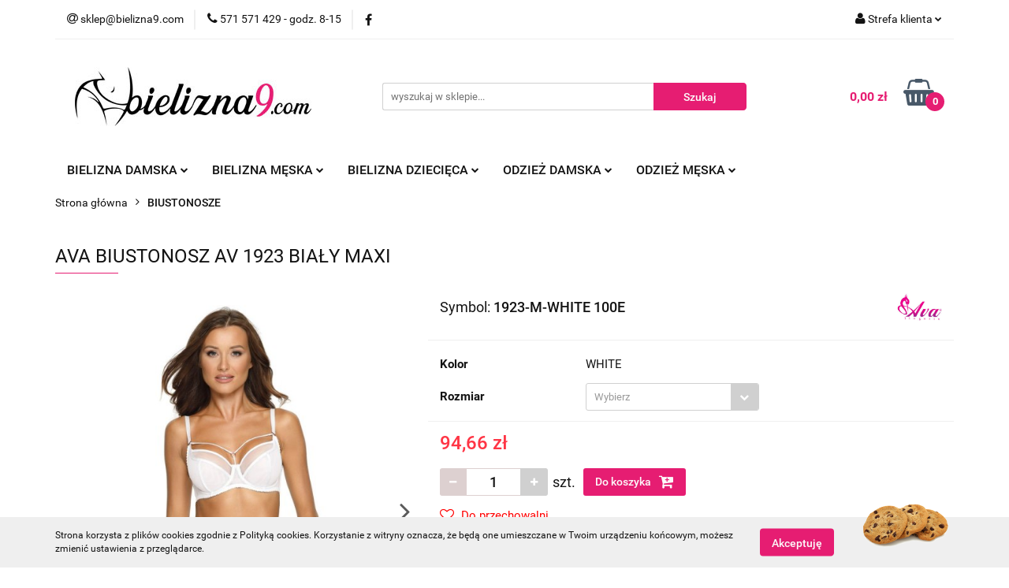

--- FILE ---
content_type: text/html; charset=utf-8
request_url: https://www.bielizna9.com/AVA-BIUSTONOSZ-AV-1923-BIALY-MAXI-p51674
body_size: 24040
content:
<!DOCTYPE html>
<html lang="pl" currency="PLN"  class=" ">
	<head>
		<meta http-equiv="Content-Type" content="text/html; charset=UTF-8" />
		<meta name="description" content="AVA BIUSTONOSZ AV 1923 BIAŁY MAXI Model AV 1923 Protea w białym wydaniu to iście anielska propozycja. Delikatny, śnieżnobiały tiul łagodnie otulający piersi ozdobiony jest jedynie satynowymi taśmami obszytymi błyszczącą, kolorową nicią. Miseczki pięknie k">
		<meta name="keywords" content="Bielizna9.com">
					<meta name="generator" content="Sky-Shop">
						<meta name="author" content="Bielizna9 - działa na oprogramowaniu sklepów internetowych Sky-Shop.pl">
		<meta name="viewport" content="width=device-width, initial-scale=1.0">
		<meta name="skin_id" content="universal">
		<meta property="og:title" content="AVA BIUSTONOSZ AV 1923 BIAŁY MAXI - Ava - Bielizna9.com">
		<meta property="og:description" content="AVA BIUSTONOSZ AV 1923 BIAŁY MAXI Model AV 1923 Protea w białym wydaniu to iście anielska propozycja. Delikatny, śnieżnobiały tiul łagodnie otulający piersi ozdobiony jest jedynie satynowymi taśmami obszytymi błyszczącą, kolorową nicią. Miseczki pięknie k">
					<meta property="og:image" content="https://www.bielizna9.com/images/bielizna9/110000-111000/AVA-BIUSTONOSZ-AV-1923-BIALY-MA-I_%5B110948%5D_568.jpg">
			<meta property="og:image:type" content="image/jpeg">
			<meta property="og:image:width" content="568">
			<meta property="og:image:height" content="852">
			<link rel="image_src" href="https://www.bielizna9.com/images/bielizna9/110000-111000/AVA-BIUSTONOSZ-AV-1923-BIALY-MA-I_%5B110948%5D_568.jpg">
							<link rel="shortcut icon" href="/upload/bielizna9/favicon.png">
									<link rel="next" href="https://www.bielizna9.com/AVA-BIUSTONOSZ-AV-1923-BIALY-MAXI-p51674/pa/2#scr">
							<link rel="canonical" href="https://www.bielizna9.com/AVA-BIUSTONOSZ-AV-1923-BIALY-MAXI-p51674">
						<title>AVA BIUSTONOSZ AV 1923 BIAŁY MAXI - Ava - Bielizna9.com</title>
		<meta name="google-site-verification" content="svDvxopIKMhSVjFFEWkjKiDwDF1tnmVDOfVmeP9nDdw">

				


    <script type="text/javascript">
        !function(f, b, e, v, n, t, s) {
            if (f.fbq) return;
            n = f.fbq = function() {
                n.callMethod ?
                    n.callMethod.apply(n, arguments) : n.queue.push(arguments)
            };
            if (!f._fbq) f._fbq = n;
            n.push = n;
            n.loaded = !0;
            n.version = '2.0';
            n.queue = [];
            t = b.createElement(e);
            t.async = !0;
            t.src = v;
            s = b.getElementsByTagName(e)[0];
            s.parentNode.insertBefore(t, s)
        }(window,
            document, 'script', 'https://connect.facebook.net/en_US/fbevents.js');
        fbq('init', '1042334980287476');

				fbq('track', 'PageView', {}, { eventID: 'PageView.0932569001769322878' } );
				fbq('track', 'ViewContent', {"value":94.66,"currency":"PLN","content_ids":[51674],"content_type":"product","content_name":"AVA BIUSTONOSZ AV 1923 BIAŁY MAXI"}, { eventID: 'ViewContent.0932569001769322878' } );
		    </script>
    <noscript>
        <img height="1" width="1" src="https://www.facebook.com/tr?id=1042334980287476&ev=&noscript=1">
    </noscript>

<!-- edrone -->



	
        <script async src="https://www.googletagmanager.com/gtag/js?id=G-4PDK6FX18Q"></script>
    <script>
        window.dataLayer = window.dataLayer || [];
        function gtag(){dataLayer.push(arguments);}
        gtag('js', new Date());

        gtag('config', 'G-4PDK6FX18Q');
    </script>
	
<script type="text/javascript">
    gtag('config', 'AW-988355876');
                gtag('event', 'view_item', {
            'value': parseFloat('94.66'),            'items': [{
                'id': '51674',
                'google_business_vertical': 'retail'
            }]
        });
    </script>


	<script>
		var GA_4_PRODUCTS_DATA =  [{"item_id":51674,"item_brand":"Ava","item_category":"BIUSTONOSZE"}] ;
			</script>







		<script type="text/javascript">

			function imageLoaded(element, target = "prev") {
				let siblingElement;
				if (target === "prev") {
					siblingElement = element.previousElementSibling;
				} else if (target === "link") {
					siblingElement = element.parentElement.previousElementSibling;
				}
				if (siblingElement && (siblingElement.classList.contains("fa") || siblingElement.classList.contains("icon-refresh"))) {
					siblingElement.style.display = "none";
				}
			}
			</script>

        
		<link rel="stylesheet" href="/view/new/userContent/bielizna9/style.css?v=637">
		<script>
  dataLayer = [];
</script>
<script>
  dataLayer = [{
    'section': 'product',
    'prod_id': '51674',
    'prod_price': '94.66',
    'prod_name': 'AVA BIUSTONOSZ AV 1923 BIAŁY MAXI',
    'cart_value_net': '[CART_VALUE_NET]',
    'products': '[PRODUCTS]',
    'transaction_id': '',
    'transaction_value': '[PRICE_NET]',
'event': 'aw_remarketing'
  }];
</script>
<meta name="google-site-verification" content="T1udDwqzQfxPMWoH0wbxpW_X1nr7eTVzNGLkKHpEzLA">
<meta name="google-site-verification" content="hfrC_PR8Kj2NDJZFQ1QAqW7rqfq4ewDOZ3I5JvWrkhk">
<meta name="google-site-verification" content="hR68Sv5zVqR5p2rpYpuZ6f8k9Kr-INwtUm0FcZgttGs">
<script type="application/ld+json">{
"@context": "http://schema.org",
"@type": "Store",
"address": {
"@type": "PostalAddress",
"addressLocality": "Bydgoszcz",
"streetAddress": "Karola Szajnochy 9a",
"postalCode": "85-738",
"addressRegion": "kujawsko-pomorskie"
},
"name": "Bielizna9",
"email": "sklep@bielizna9.com",
"telephone": "502722636",
"vatID": "9532477581",
"image": "https://www.bielizna9.com/upload/bielizna9/logos//biel.png"
}</script>

<!-- Google Tag Manager -->
<script>(function(w,d,s,l,i){w[l]=w[l]||[];w[l].push({'gtm.start':
new Date().getTime(),event:'gtm.js'});var f=d.getElementsByTagName(s)[0],
j=d.createElement(s),dl=l!='dataLayer'?'&l='+l:'';j.async=true;j.src=
'https://www.googletagmanager.com/gtm.js?id='+i+dl;f.parentNode.insertBefore(j,f);
})(window,document,'script','dataLayer','GTM-PLSC5X7');</script>
<!-- End Google Tag Manager -->

<style>
@media screen and (max-width: 768px) {
   .banner.mod-banner-14 {
      display: none;
   }
}
#read-more-container #read-more-trigger {
    cursor: pointer;
    display: inline-block;
    padding: 0 .5em;
    color: #666;
    font-size: .9em;
    line-height: 2;
    border: 1px solid #ddd;
    border-radius: .25em;
    background: #fff;
    margin: 20px 0;
}

#read-more-container p {
      text-align: justify;
}

#read-more-container input[type="checkbox"]:checked ~ #read-more-wrap #read-more-target {
    opacity: 1;
    font-size: inherit;
    max-height: 999em;
}
#read-more-container #read-more-target {
    opacity: 0;
    max-height: 0;
    font-size: 0;
    transition: .2s ease;
    overflow: hidden;
}

#read-more-container input[type="checkbox"] {
    display: none;
}

#read-more-container input[type="checkbox"]:checked ~ #read-more-trigger::before {
    content: 'Pokaż mniej';
}
#read-more-container input[type="checkbox"] ~ #read-more-trigger::before {
    content: 'Pokaż więcej';
}
input[type="checkbox"] {
    display:none !important;
}
</style>

<script>
const metaKeywords = document.querySelector('meta[name="keywords"]');
const metaDescription = document.querySelector('meta[name="description"]');
let seoTitle = document.title;
let pageURL = location.href;
let pageURI = location.pathname + location.search;
const canonical = document.querySelector('link[rel="canonical"]');

if(!seoTitle.includes('Bielizna9')){
    seoTitle += ' - Bielizna9';
}
seoTitle = seoTitle.trim().toLowerCase();
seoTitle = seoTitle[0].toUpperCase() + seoTitle.substring(1);
seoTitle = seoTitle.replace('bielizna9','Bielizna9');
document.title = seoTitle;

if (metaKeywords) {
	metaKeywords.remove();
}

if(pageURI.match('/\/pa\/[0-9]*\//')){
    metaDescription.content = "";   
}

if(canonical){
    if(canonical.href.slice(-1) === '/'){ 
        canonical.href = canonical.href.slice(0, -1);
    }  
}
else{ 
    if(pageURI.slice(-1) === '/'){ 
        let canon = document.createElement('link')
        canon.rel = 'canonical';
        canon.href = pageURL.slice(0, -1);
        document.head.appendChild(canon);
    }
}

if(pageURI.includes('scroll_average_rate')){
    addNoIndex();
}

function addNoIndex() {
	const metaRobots = document.querySelector('meta[name="robots"]');
	const canonical = document.querySelector('link[rel="canonical"]');
	
	if (metaRobots) {
		metaRobots.content = "noindex, follow";
	} else {
		const meta = document.createElement('meta');
		meta.name = "robots";
		meta.content = "noindex, follow";
		
		document.getElementsByTagName('head')[0].appendChild(meta);
	}
	
	if (canonical) {
		canonical.remove();
	}
}

if (document.readyState != "complete") {
  document.addEventListener("readystatechange", async (e) => {
    if (e.target.readyState === "complete") {
        runWhenLoaded();
    }
  });
} else {
    runWhenLoaded();
}
function runWhenLoaded() {
    
    if(pageURI.includes('/pa/')){
        document.querySelector("div.category-description.top").remove();
    }

    const names = document.querySelectorAll('.header_bottom_content_list_item_anchor');
    names.forEach(name => {
        let catName = name.innerHTML.trim().toLowerCase();
        catName = catName[0].toUpperCase() + catName.substring(1);
        if(catName === name.innerHTML.trim()){
            return;
        }
        name.innerHTML = catName;
        name.classList.add('upp');
    });

    const subCats = document.querySelectorAll('.dropdown>.row>div>ul>li>a');
    subCats.forEach(name =>{
        let catName = name.innerHTML.trim().toLowerCase();
        catName = catName[0].toUpperCase() + catName.substring(1);
        if(catName === name.innerHTML.trim()){
            return;
        }
        name.innerHTML = catName;
        name.classList.add('upp');
    });

    const sideCats = document.querySelectorAll('.categories.dropdowns>ul>li>a');
    sideCats.forEach(name =>{
        let catName = name.innerHTML.trim().toLowerCase();
        catName = catName[0].toUpperCase() + catName.substring(1);
        if(catName === name.innerHTML.trim()){
            return;
        }
        name.innerHTML = catName;
        name.classList.add('upp');
    });

    const sideSubCats = document.querySelectorAll('.categories.dropdowns>ul>li>ul>li>a');
    sideSubCats.forEach(name =>{
        let catName = name.innerHTML.trim().toLowerCase();
        catName = catName[0].toUpperCase() + catName.substring(1);
        if(catName === name.innerHTML.trim()){
            return;
        }
        name.innerHTML = catName;
        name.classList.add('upp');
    });


    const header = document.querySelector('h1.title');
    if(header.textContent === header.textContent.toUpperCase()){
        let headerText = header.innerHTML.trim().toLowerCase();
        headerText = headerText[0].toUpperCase() + headerText.substring(1);
        header.innerHTML = headerText;
        header.classList.add('upp');
    }



}
</script>

<style>
    .upp{
        text-transform: uppercase;
    }
</style>
		
		<script src="/view/new/scheme/public/_common/js/libs/promise/promise.min.js"></script>
		<script src="/view/new/scheme/public/_common/js/libs/jquery/jquery.min.js"></script>
		<script src="/view/new/scheme/public/_common/js/libs/angularjs/angularjs.min.js"></script>
	</head>
	<body 		  data-coupon-codes-active="1"
		  data-free-delivery-info-active="1"
		  data-generate-pdf-config="OFF"
		  data-hide-price="0"
		  data-is-user-logged-id="0"
		  data-loyalty-points-active="1"
		  data-cart-simple-info-quantity="0"
		  data-cart-simple-info-price="0,00 zł"
		  data-base="PLN"
		  data-used="PLN|zł"
		  data-rates="'PLN':1"
		  data-decimal-hide="0"
		  data-decimal=","
		  data-thousand=" "
		   data-js-hash="4eaffec78c"		  data-gtag-events="true" data-gtag-id="G-4PDK6FX18Q"		  		  class="		  		  		  		  "
		  		  		  		  		  data-hurt-price-type=""
		  data-hurt-price-text=""
		  		  data-tax="23"
	>
		<!-- Google Tag Manager (noscript) -->
<noscript><iframe src="https://www.googletagmanager.com/ns.html?id=GTM-PLSC5X7"
height="0" width="0" style="display:none;visibility:hidden"></iframe></noscript>
<!-- End Google Tag Manager (noscript) -->

<script>
if(location.pathname == '/news/n/134/Polityka-prywatnosci'){
var meta = document.createElement('meta');
meta.name = "robots";
meta.content = "noindex,nofollow";
document.head.appendChild(meta);
}
</script>

<script>
!function(d,m,e,v,n,t,s){d['DomodiTrackObject'] = n;
d[n] = window[n] || function() {(d[n].queue=d[n].queue||[]).push(arguments)},
d[n].l = 1 * new Date(), t=m.createElement(e), s=m.getElementsByTagName(e)[0],
t.async=1;t.src=v;s.parentNode.insertBefore(t,s)}(window,document,'script',
' 
https://pixel.dmdi.pl/s/tr.js','dmq 
');
dmq('init', '1FAFAB2-EB7-7690');
</script>
		
					
<!-- Google Tag Manager (noscript) -->
<noscript>
    <iframe src="https://www.googletagmanager.com/ns.html?id=G-4PDK6FX18Q"
                  height="0" width="0" style="display:none;visibility:hidden"></iframe>
</noscript>
<!-- End Google Tag Manager (noscript) -->
		


<div id="aria-live" role="alert" aria-live="assertive" class="sr-only">&nbsp;</div>
<main class="skyshop-container" data-ng-app="SkyShopModule">
		

<div data-ng-controller="CartCtrl" data-ng-init="init({type: 'QUICK_CART', turnOffSales: 0})">
		
<md-sidenav ng-cloak md-component-id="mobile-cart" class="md-sidenav-right position-fixed" sidenav-swipe>
    <md-content layout-padding="">
        <div class="dropdown dropdown-quick-cart">
            
  <ul data-ng-if="data.cartSelected || data.hidePrice" class="quick-cart-products-wrapper products">
    <li data-ng-if="!data.cartSelected.items.length" class="quick-cart-empty-wrapper">
      <div class="quick-cart-empty-title">
        Koszyk jest pusty
      </div>
    </li>
    <li data-ng-if="data.cartSelected.items.length && item.type !== 'GRATIS_PRODUCT'" class="quick-cart-products__item" data-nosnippet data-ng-repeat="item in data.cartSelected.items track by item.id">
      <div class="container-fluid">
        <div class="row product">
          <div>
            <button data-ng-click="openProductPage(item.product)" data-ng-disabled="isApiPending">
              <img class="product-image"
                   data-ng-srcset="[{[item.product.photo.url]}] 125w"
                   sizes="(max-width: 1200px) 125px, 125px"
                   data-ng-src="[{[item.product.photo.url]}]"
                   alt="[{[item.product.name]}]"/>
            </button>
          </div>
          <div>
            <button data-ng-click="openProductPage(item.product)" data-ng-disabled="isApiPending">
              <span class="product-name" data-ng-bind="item.product.name"></span>
            </button>
            <span class="product-total">
            <span data-ng-bind="item.quantity"></span> x <span data-ng-bind-html="item.unitPriceSummary | priceFormat:''"></span>
          </span>
          </div>
          <div>
            <i class="close-shape"
               is-disabled="isApiPending"
               remove-list-item
               parent-selector-to-remove="'li'"
               collapse-animation="true"
               click="deleteCartItem(item.id)"></i>
          </div>
        </div>
      </div>
    </li>
  </ul>
  <div data-ng-if="data.cartSelected || data.hidePrice" class="quick-cart-products-actions">
    <div class="quick-cart-products-actions__summary">
      <div data-ng-if="cartFinalDiscountByFreeDelivery() || (data.cartFreeDelivery && data.cartFreeDelivery.status !== data.cartFreeDeliveryStatuses.NOT_AVAILABLE)" class="quick-cart-products-actions__summary-delivery">
        <div data-ng-if="!cartFinalDiscountByFreeDelivery()  && data.cartFreeDelivery.missingAmount > 0" class="summary-element cart-is-free-shipment">
          <span>Do bezpłatnej dostawy brakuje</span>
          <span data-ng-bind-html="data.cartFreeDelivery | priceFormat: ''">-,--</span>
        </div>
        <div data-ng-if="cartFinalDiscountByFreeDelivery() || data.cartFreeDelivery.missingAmount <= 0" class="summary-element free-shipment-wrapper">
          <i class="fa fa-truck"></i>
          <span class="value-upper free-shipment-info">Darmowa dostawa!</span>
        </div>
        <div>
        </div>
      </div>

      <div class="quick-cart-products-actions__summary-total-price">
        <span>Suma </span>
        <span data-ng-if="!data.hidePrice" class="value" data-ng-bind-html="data.cartSelected.priceSummary | priceFormat:'':true">0,00 zł</span>
        <span data-ng-if="data.hidePrice" class="hide-price-text"></span>
      </div>
            <div class="quick-cart-products-actions__summary-discount-info" data-ng-if="data.cartSelected.priceSummary.final.gross != data.cartSelected.priceSummary.base.gross">
        <small>Cena uwzględnia rabaty</small>
      </div>
    </div>
    <button data-ng-disabled="isApiPending" type="button" class="btn btn-primary btn-block" data-ng-click="goToCart()">
      Realizuj zamówienie
    </button>
  </div>
  <!--googleon: all-->
        </div>
    </md-content>
</md-sidenav>		<header id="header" class="mod-header-2 ">
				
<section class="cookies hidden bottom">
  <div class="container">
    <div class="row">
      <div class="col-xs-8">
        <span>Strona korzysta z plików cookies zgodnie z Polityką cookies. Korzystanie z witryny oznacza, że będą one umieszczane w Twoim urządzeniu końcowym, możesz zmienić ustawienia z przeglądarce.</span>
      </div>
      <div class="col-xs-4">
        <button type="button" class="btn btn-primary core_acceptCookies">Akceptuję</button>
        <div class="cookie-bg-block" style="background-image: url('/view/new/scheme/public/_common/img/cookies.png')"></div>
      </div>
    </div>
  </div>
</section>
				
<section class="mobile-search">
  <span class="title">Szukaj</span>
  <i class="close-shape"></i>
    <form method="GET" action="/category/#top">
      <div class="row">
        <div class="mobile-search-input-wrapper clearbox">
          <input class="input-field " type="text" name="q" product-per-page="4" value="" placeholder="wyszukaj w sklepie..." autocomplete="off"  />
          <i class="clearbox_button"></i>
                  </div>
        <div class="mobile-search-btn-wrapper">
          <input type="submit" value="Szukaj" class="btn btn-primary btn-block">
        </div>
      </div>
          </form>
</section>
		<div class="header_inner_wrapper">
			
			<section class="top_bar">
				<div class="sky-container">
					<div class="top_bar_inner_wrapper">
						<div class="top_bar_item left">
							
<div class="top_bar_item_list_wrapper">
  <ul class="top_bar_item_list">
        <li data-type="email" class="top_bar_item_list_item hidden-on-mobile" id="top_bar_item_list_item_email">
                  <a href="mailto:sklep@bielizna9.com">
            <div class="top_bar_item_list_item_icon" id="top_bar_item_list_item_email_icon">
              <span class="helper-icon">
                <i class="fa fa-at"></i>
              </span>
            </div>
            <span class="helper-text">
              sklep@bielizna9.com
            </span>
          </a>
                  </li>
              <li data-type="phone" class="top_bar_item_list_item hidden-on-mobile" id="top_bar_item_list_item_phone">
                      <a href="tel:571 571 429 - godz. 8-15">
              <div class="top_bar_item_list_item_icon" id="top_bar_item_list_item_phone_icon">
                <span class="helper-icon">
                  <i class="fa fa-phone"></i>
                </span>
              </div>
              <span class="helper-text">
                571 571 429 - godz. 8-15
              </span>
            </a>
                </li>
                      <li data-type="social-sm_facebook" class="top_bar_item_list_item top_bar_item_list_item_social_media hidden-on-mobile" ng-non-bindable>
            <a href="https://www.facebook.com/bielizna9" rel="nofollow" target="_blank">
                <div class="top_bar_item_list_item_social_media">
                                    <span class="top_bar_item_list_item_social_media_icon" id="top_bar_item_list_item_social_media_icon_fb">
                    <i class="fa fa-facebook"></i>
                  </span>
                                  </div>
            </a>
        </li>
                                                                                                                                            <li id="mobile-open-contact" class="top_bar_item_list_item top_bar_item_list_item_contact hidden-on-desktop">
          <a href="#">
            <div class="top_bar_item_list_item_item_social_envelope_icon">
              <span class="helper-icon">
                <i class="fa fa-envelope"></i>
              </span>
              <span class="helper-arrow">
                <i class="fa fa-chevron-down"></i>
              </span>
            </div>
          </a>
      </li>
      </ul>
</div>						</div>
						<div class="top_bar_item right">
							
<div class="top_bar_item_list_wrapper">
    <ul class="top_bar_item_list">
                        <li class="top_bar_item_list_item user-menu">
            
  <div class="header_top_bar_social_user_icon">
    <span class="helper-icon">
      <i class="fa fa-user"></i>
    </span>
          <span class="hidden-on-mobile">
        Strefa klienta
      </span>
      <span class="helper-arrow">
        <i class="fa fa-chevron-down"></i>      </span> 
  </div>
  <div class="dropdown">
    <ul>
      <li>
        <a href="/login/">Zaloguj się</a>
      </li>
      <li>
        <a href="/register/">Zarejestruj się</a>
      </li>
            <li>
        <a href="/ticket/add/" rel="nofollow">Dodaj zgłoszenie</a>
      </li>
          </ul>
  </div>
        </li>
                    <li cy-data="headerCart" data-ng-click="openMobileCart($event)" data-ng-mouseenter="loadMobileCart()" class="top_bar_item_list_item quick-cart  hidden-on-desktop ">
                <div class="top_bar_item_list_item_cart_icon">
                    <span class="helper-icon">
                        <i class="fa fa-shopping-basket"></i>
                    </span>
                    <span class="helper-text">
                        Koszyk
                    </span>
                    <span class="helper-text-amount">
                        <span class="helper-cart-left-bracket">(</span>
                        <span data-ng-bind="data.cartAmount">0</span>
                        <span class="helper-cart-right-bracket">)</span>
                    </span>
                    <span class="helper-arrow">
                        <i class="fa fa-chevron-down"></i>
                    </span>
                </div>
                                <div data-ng-if="data.initCartAmount" class="dropdown dropdown-quick-cart">
                    
  <ul data-ng-if="data.cartSelected || data.hidePrice" class="quick-cart-products-wrapper products">
    <li data-ng-if="!data.cartSelected.items.length" class="quick-cart-empty-wrapper">
      <div class="quick-cart-empty-title">
        Koszyk jest pusty
      </div>
    </li>
    <li data-ng-if="data.cartSelected.items.length && item.type !== 'GRATIS_PRODUCT'" class="quick-cart-products__item" data-nosnippet data-ng-repeat="item in data.cartSelected.items track by item.id">
      <div class="container-fluid">
        <div class="row product">
          <div>
            <button data-ng-click="openProductPage(item.product)" data-ng-disabled="isApiPending">
              <img class="product-image"
                   data-ng-srcset="[{[item.product.photo.url]}] 125w"
                   sizes="(max-width: 1200px) 125px, 125px"
                   data-ng-src="[{[item.product.photo.url]}]"
                   alt="[{[item.product.name]}]"/>
            </button>
          </div>
          <div>
            <button data-ng-click="openProductPage(item.product)" data-ng-disabled="isApiPending">
              <span class="product-name" data-ng-bind="item.product.name"></span>
            </button>
            <span class="product-total">
            <span data-ng-bind="item.quantity"></span> x <span data-ng-bind-html="item.unitPriceSummary | priceFormat:''"></span>
          </span>
          </div>
          <div>
            <i class="close-shape"
               is-disabled="isApiPending"
               remove-list-item
               parent-selector-to-remove="'li'"
               collapse-animation="true"
               click="deleteCartItem(item.id)"></i>
          </div>
        </div>
      </div>
    </li>
  </ul>
  <div data-ng-if="data.cartSelected || data.hidePrice" class="quick-cart-products-actions">
    <div class="quick-cart-products-actions__summary">
      <div data-ng-if="cartFinalDiscountByFreeDelivery() || (data.cartFreeDelivery && data.cartFreeDelivery.status !== data.cartFreeDeliveryStatuses.NOT_AVAILABLE)" class="quick-cart-products-actions__summary-delivery">
        <div data-ng-if="!cartFinalDiscountByFreeDelivery()  && data.cartFreeDelivery.missingAmount > 0" class="summary-element cart-is-free-shipment">
          <span>Do bezpłatnej dostawy brakuje</span>
          <span data-ng-bind-html="data.cartFreeDelivery | priceFormat: ''">-,--</span>
        </div>
        <div data-ng-if="cartFinalDiscountByFreeDelivery() || data.cartFreeDelivery.missingAmount <= 0" class="summary-element free-shipment-wrapper">
          <i class="fa fa-truck"></i>
          <span class="value-upper free-shipment-info">Darmowa dostawa!</span>
        </div>
        <div>
        </div>
      </div>

      <div class="quick-cart-products-actions__summary-total-price">
        <span>Suma </span>
        <span data-ng-if="!data.hidePrice" class="value" data-ng-bind-html="data.cartSelected.priceSummary | priceFormat:'':true">0,00 zł</span>
        <span data-ng-if="data.hidePrice" class="hide-price-text"></span>
      </div>
            <div class="quick-cart-products-actions__summary-discount-info" data-ng-if="data.cartSelected.priceSummary.final.gross != data.cartSelected.priceSummary.base.gross">
        <small>Cena uwzględnia rabaty</small>
      </div>
    </div>
    <button data-ng-disabled="isApiPending" type="button" class="btn btn-primary btn-block" data-ng-click="goToCart()">
      Realizuj zamówienie
    </button>
  </div>
  <!--googleon: all-->
                </div>
                            </li>
            </ul>
</div>
						</div>
					</div>
				</div>
			</section>
			<section class="header_middle_content">
				<div class="sky-container">
					<div class="header_middle_content_inner_wrapper">
						<a href="/" class="header_middle_content_logo">
							<img src="/upload/bielizna9/logos//300x75.jpg" data-src-old-browser="" alt=" Bielizna9 " />
						</a>
						<ul class="mobile-actions">
							<li id="mobile-open-search">
								<i class="fa fa-search"></i>
							</li>
							<li id="mobile-open-menu">
								<i class="fa fa-bars"></i>
							</li>
						</ul>
						<div class="header_middle_content_searchbox search-box ">
							<form method="GET" action="/category/#top">
								<div class="header_middle_content_searchbox_input_wrapper">
									<input cy-data="headerSearch" class="input-field " type="text" name="q" value="" placeholder="wyszukaj w sklepie..." autocomplete="off"  />
																	</div>
								<div class="header_middle_content_searchbox_button_wrapper">
									<input type="submit" value="Szukaj" class="btn btn-primary btn-block">
																	</div>
							</form>
						</div>
												
<div cy-data="headerCart" class="header_middle_content_quick_cart_wrapper quick-cart">
  <a data-ng-click="openMobileCart($event)" data-ng-mouseenter="loadMobileCart()" href="/cart/" class="header_middle_content_quick_cart" rel="nofollow">
    <div class="header_middle_content_quick_cart_price price"><span data-ng-bind-html="data.cartPriceSummary | priceFormat:'':false:'final':'0,00 zł'">0,00 zł</span></div>
    <i class="fa fa-shopping-basket"></i>
    <div class="header_middle_content_quick_cart_counter counter"><span data-ng-bind="data.cartAmount">0</span></div>
  </a>
    <div ng-cloak data-ng-if="data.initCartAmount" class="dropdown dropdown-quick-cart">
    
  <ul data-ng-if="data.cartSelected || data.hidePrice" class="quick-cart-products-wrapper products">
    <li data-ng-if="!data.cartSelected.items.length" class="quick-cart-empty-wrapper">
      <div class="quick-cart-empty-title">
        Koszyk jest pusty
      </div>
    </li>
    <li data-ng-if="data.cartSelected.items.length && item.type !== 'GRATIS_PRODUCT'" class="quick-cart-products__item" data-nosnippet data-ng-repeat="item in data.cartSelected.items track by item.id">
      <div class="container-fluid">
        <div class="row product">
          <div>
            <button data-ng-click="openProductPage(item.product)" data-ng-disabled="isApiPending">
              <img class="product-image"
                   data-ng-srcset="[{[item.product.photo.url]}] 125w"
                   sizes="(max-width: 1200px) 125px, 125px"
                   data-ng-src="[{[item.product.photo.url]}]"
                   alt="[{[item.product.name]}]"/>
            </button>
          </div>
          <div>
            <button data-ng-click="openProductPage(item.product)" data-ng-disabled="isApiPending">
              <span class="product-name" data-ng-bind="item.product.name"></span>
            </button>
            <span class="product-total">
            <span data-ng-bind="item.quantity"></span> x <span data-ng-bind-html="item.unitPriceSummary | priceFormat:''"></span>
          </span>
          </div>
          <div>
            <i class="close-shape"
               is-disabled="isApiPending"
               remove-list-item
               parent-selector-to-remove="'li'"
               collapse-animation="true"
               click="deleteCartItem(item.id)"></i>
          </div>
        </div>
      </div>
    </li>
  </ul>
  <div data-ng-if="data.cartSelected || data.hidePrice" class="quick-cart-products-actions">
    <div class="quick-cart-products-actions__summary">
      <div data-ng-if="cartFinalDiscountByFreeDelivery() || (data.cartFreeDelivery && data.cartFreeDelivery.status !== data.cartFreeDeliveryStatuses.NOT_AVAILABLE)" class="quick-cart-products-actions__summary-delivery">
        <div data-ng-if="!cartFinalDiscountByFreeDelivery()  && data.cartFreeDelivery.missingAmount > 0" class="summary-element cart-is-free-shipment">
          <span>Do bezpłatnej dostawy brakuje</span>
          <span data-ng-bind-html="data.cartFreeDelivery | priceFormat: ''">-,--</span>
        </div>
        <div data-ng-if="cartFinalDiscountByFreeDelivery() || data.cartFreeDelivery.missingAmount <= 0" class="summary-element free-shipment-wrapper">
          <i class="fa fa-truck"></i>
          <span class="value-upper free-shipment-info">Darmowa dostawa!</span>
        </div>
        <div>
        </div>
      </div>

      <div class="quick-cart-products-actions__summary-total-price">
        <span>Suma </span>
        <span data-ng-if="!data.hidePrice" class="value" data-ng-bind-html="data.cartSelected.priceSummary | priceFormat:'':true">0,00 zł</span>
        <span data-ng-if="data.hidePrice" class="hide-price-text"></span>
      </div>
            <div class="quick-cart-products-actions__summary-discount-info" data-ng-if="data.cartSelected.priceSummary.final.gross != data.cartSelected.priceSummary.base.gross">
        <small>Cena uwzględnia rabaty</small>
      </div>
    </div>
    <button data-ng-disabled="isApiPending" type="button" class="btn btn-primary btn-block" data-ng-click="goToCart()">
      Realizuj zamówienie
    </button>
  </div>
  <!--googleon: all-->
  </div>
  
</div>											</div>
				</div>
			</section>
			<section class="menu-wrapper">
				<div class="sky-container">
					<div class="menu smart-menu menu-calculate" data-action="inline">
						<ul class="header_bottom_content_list">
							
      <li class="header_bottom_content_list_item single-category ">
              <a class="header_bottom_content_list_item_anchor" href="#">
              BIELIZNA DAMSKA
        <span class="helper-arrow">
          <i class="fa fa-chevron-down"></i>
        </span>
      </a>
      <div class="dropdown">
        <div class="row">
          <div class="col-xs-12">
            <ul>
                              <li>
                                      <a href="https://www.bielizna9.com/BIUSTONOSZE-c2" >BIUSTONOSZE</a>
                                  </li>
                              <li>
                                      <a href="https://www.bielizna9.com/FIGI-c4" >MAJTKI DAMSKIE</a>
                                  </li>
                              <li>
                                      <a href="https://www.bielizna9.com/BIELIZNA-NOCNA-c14" >BIELIZNA NOCNA</a>
                                  </li>
                              <li>
                                      <a href="https://www.bielizna9.com/BIELIZNA-EROTYCZNA-c32" >BIELIZNA EROTYCZNA</a>
                                  </li>
                              <li>
                                      <a href="https://www.bielizna9.com/PIEKNE-NOGI-c38" >PIĘKNE NOGI</a>
                                  </li>
                              <li>
                                      <a href="https://www.bielizna9.com/BIELIZNA-BEZSZWOWA-I-KORYGUJACA-c39" >BIELIZNA BEZSZWOWA I KORYGUJĄCA</a>
                                  </li>
                              <li>
                                      <a href="https://www.bielizna9.com/FARTUCHY-c162" >FARTUCHY</a>
                                  </li>
                              <li>
                                      <a href="https://www.bielizna9.com/BIELIZNA-CIAZOWA-c175" >BIELIZNA CIĄŻOWA</a>
                                  </li>
                              <li>
                                      <a href="https://www.bielizna9.com/AKCESORIA-c179" >AKCESORIA</a>
                                  </li>
                              <li>
                                      <a href="https://www.bielizna9.com/BIELIZNA-TERMOAKTYWNA-c184" >BIELIZNA TERMOAKTYWNA</a>
                                  </li>
                          </ul>
          </div>
        </div>
      </div>
    </li>
      
      <li class="header_bottom_content_list_item single-category ">
              <a class="header_bottom_content_list_item_anchor" href="#">
              BIELIZNA MĘSKA
        <span class="helper-arrow">
          <i class="fa fa-chevron-down"></i>
        </span>
      </a>
      <div class="dropdown">
        <div class="row">
          <div class="col-xs-12">
            <ul>
                              <li>
                                      <a href="https://www.bielizna9.com/BIELIZNA-CODZIENNA-c65" >BIELIZNA CODZIENNA</a>
                                  </li>
                              <li>
                                      <a href="https://www.bielizna9.com/BIELIZNA-NOCNA-c72" >BIELIZNA NOCNA</a>
                                  </li>
                              <li>
                                      <a href="https://www.bielizna9.com/BIELIZNA-TERMOAKTYWNA-c75" >BIELIZNA TERMOAKTYWNA</a>
                                  </li>
                              <li>
                                      <a href="https://www.bielizna9.com/Bokserki-c203" >BOKSERKI</a>
                                  </li>
                          </ul>
          </div>
        </div>
      </div>
    </li>
      
      <li class="header_bottom_content_list_item single-category ">
              <a class="header_bottom_content_list_item_anchor" href="#">
              BIELIZNA DZIECIĘCA
        <span class="helper-arrow">
          <i class="fa fa-chevron-down"></i>
        </span>
      </a>
      <div class="dropdown">
        <div class="row">
          <div class="col-xs-12">
            <ul>
                              <li>
                                      <a href="https://www.bielizna9.com/Koszule-nocne-c164" >KOSZULE NOCNE</a>
                                  </li>
                              <li>
                                      <a href="https://www.bielizna9.com/Pizamy-c166" >PIŻAMY</a>
                                  </li>
                              <li>
                                      <a href="https://www.bielizna9.com/Biustonosze-c167" >BIUSTONOSZE</a>
                                  </li>
                              <li>
                                      <a href="https://www.bielizna9.com/Bokserki-c168" >BOKSERKI</a>
                                  </li>
                              <li>
                                      <a href="https://www.bielizna9.com/Slipy-c169" >SLIPY</a>
                                  </li>
                              <li>
                                      <a href="https://www.bielizna9.com/Szlafroki-c171" >SZLAFROKI</a>
                                  </li>
                              <li>
                                      <a href="https://www.bielizna9.com/Podkoszulki-c172" >PODKOSZULKI</a>
                                  </li>
                              <li>
                                      <a href="https://www.bielizna9.com/Kalesony-c173" >KALESONY</a>
                                  </li>
                          </ul>
          </div>
        </div>
      </div>
    </li>
      
      <li class="header_bottom_content_list_item single-category ">
              <a class="header_bottom_content_list_item_anchor" href="#">
              ODZIEŻ DAMSKA
        <span class="helper-arrow">
          <i class="fa fa-chevron-down"></i>
        </span>
      </a>
      <div class="dropdown">
        <div class="row">
          <div class="col-xs-12">
            <ul>
                              <li>
                                      <a href="https://www.bielizna9.com/SUKIENKI-c85" >SUKIENKI</a>
                                  </li>
                              <li>
                                      <a href="https://www.bielizna9.com/KOSZULE-BLUZKI-c89" >KOSZULE, BLUZKI</a>
                                  </li>
                              <li>
                                      <a href="https://www.bielizna9.com/SPODNIE-SZORTY-c94" >SPODNIE, SZORTY</a>
                                  </li>
                              <li>
                                      <a href="https://www.bielizna9.com/SPODNICE-ZAKIETY-KAMIZELKI-c102" >SPÓDNICE, ŻAKIETY, KAMIZELKI</a>
                                  </li>
                              <li>
                                      <a href="https://www.bielizna9.com/SWETRY-c103" >SWETRY</a>
                                  </li>
                              <li>
                                      <a href="https://www.bielizna9.com/BLUZY-c106" >BLUZY</a>
                                  </li>
                              <li>
                                      <a href="https://www.bielizna9.com/KURTKI-PLASZCZE-c107" >KURTKI, PŁASZCZE</a>
                                  </li>
                              <li>
                                      <a href="https://www.bielizna9.com/CZAPKI-SZALIKI-REKAWICZKI-c185" >CZAPKI, SZALIKI, RĘKAWICZKI</a>
                                  </li>
                              <li>
                                      <a href="http://https://www.bielizna9.com/PODKOSZULKI-c330" >PODKOSZULKI</a>
                                  </li>
                          </ul>
          </div>
        </div>
      </div>
    </li>
      
    <li class="header_bottom_content_list_item full-width ">
              <a class="header_bottom_content_list_item_anchor" href="https://www.bielizna9.com/Odziez-meska-c323">
              ODZIEŻ MĘSKA
        <span class="helper-arrow">
          <i class="fa fa-chevron-down"></i>
        </span>
      </a>
      <div class="dropdown">
        <div class="row">
                                                    <div class="col-xs-12 col-sm-4 col-md-3">
                  <div class="cat-title ">
                    <a href="/T-shirty-c324">T-shirty</a>
                  </div>
                                  </div>
                                            </div>
      </div>
    </li>
        
      
      
							<li class="hamburger ">
								<a href="#">
									<i class="fa fa-bars"></i>
								</a>
								<div class="dropdown">
									<div class="row">
										<div class="col-xs-12 smart-menu">
											<ul class="hambureger-elements"></ul>
										</div>
									</div>
								</div>
							</li>
						</ul>
					</div>
				</div>
			</section>
			<section id="sticky-header" data-sticky="no">
				<div class="sky-container">
					
<div class="sticky-header__wrapper">
    <a href="/" class="sticky-header_content__logo">
        <img src="/upload/bielizna9/logos//300x75.jpg" data-src-old-browser="" alt=" Bielizna9 " />
    </a>
    <section class="sticky-header_content__menu smart-menu" data-action="inline">
         <ul class="sticky-header_content__menu_list">
            
      <li class="header_bottom_content_list_item single-category ">
              <a class="header_bottom_content_list_item_anchor" href="#">
              BIELIZNA DAMSKA
        <span class="helper-arrow">
          <i class="fa fa-chevron-down"></i>
        </span>
      </a>
      <div class="dropdown">
        <div class="row">
          <div class="col-xs-12">
            <ul>
                              <li>
                                      <a href="https://www.bielizna9.com/BIUSTONOSZE-c2" >BIUSTONOSZE</a>
                                  </li>
                              <li>
                                      <a href="https://www.bielizna9.com/FIGI-c4" >MAJTKI DAMSKIE</a>
                                  </li>
                              <li>
                                      <a href="https://www.bielizna9.com/BIELIZNA-NOCNA-c14" >BIELIZNA NOCNA</a>
                                  </li>
                              <li>
                                      <a href="https://www.bielizna9.com/BIELIZNA-EROTYCZNA-c32" >BIELIZNA EROTYCZNA</a>
                                  </li>
                              <li>
                                      <a href="https://www.bielizna9.com/PIEKNE-NOGI-c38" >PIĘKNE NOGI</a>
                                  </li>
                              <li>
                                      <a href="https://www.bielizna9.com/BIELIZNA-BEZSZWOWA-I-KORYGUJACA-c39" >BIELIZNA BEZSZWOWA I KORYGUJĄCA</a>
                                  </li>
                              <li>
                                      <a href="https://www.bielizna9.com/FARTUCHY-c162" >FARTUCHY</a>
                                  </li>
                              <li>
                                      <a href="https://www.bielizna9.com/BIELIZNA-CIAZOWA-c175" >BIELIZNA CIĄŻOWA</a>
                                  </li>
                              <li>
                                      <a href="https://www.bielizna9.com/AKCESORIA-c179" >AKCESORIA</a>
                                  </li>
                              <li>
                                      <a href="https://www.bielizna9.com/BIELIZNA-TERMOAKTYWNA-c184" >BIELIZNA TERMOAKTYWNA</a>
                                  </li>
                          </ul>
          </div>
        </div>
      </div>
    </li>
      
      <li class="header_bottom_content_list_item single-category ">
              <a class="header_bottom_content_list_item_anchor" href="#">
              BIELIZNA MĘSKA
        <span class="helper-arrow">
          <i class="fa fa-chevron-down"></i>
        </span>
      </a>
      <div class="dropdown">
        <div class="row">
          <div class="col-xs-12">
            <ul>
                              <li>
                                      <a href="https://www.bielizna9.com/BIELIZNA-CODZIENNA-c65" >BIELIZNA CODZIENNA</a>
                                  </li>
                              <li>
                                      <a href="https://www.bielizna9.com/BIELIZNA-NOCNA-c72" >BIELIZNA NOCNA</a>
                                  </li>
                              <li>
                                      <a href="https://www.bielizna9.com/BIELIZNA-TERMOAKTYWNA-c75" >BIELIZNA TERMOAKTYWNA</a>
                                  </li>
                              <li>
                                      <a href="https://www.bielizna9.com/Bokserki-c203" >BOKSERKI</a>
                                  </li>
                          </ul>
          </div>
        </div>
      </div>
    </li>
      
      <li class="header_bottom_content_list_item single-category ">
              <a class="header_bottom_content_list_item_anchor" href="#">
              BIELIZNA DZIECIĘCA
        <span class="helper-arrow">
          <i class="fa fa-chevron-down"></i>
        </span>
      </a>
      <div class="dropdown">
        <div class="row">
          <div class="col-xs-12">
            <ul>
                              <li>
                                      <a href="https://www.bielizna9.com/Koszule-nocne-c164" >KOSZULE NOCNE</a>
                                  </li>
                              <li>
                                      <a href="https://www.bielizna9.com/Pizamy-c166" >PIŻAMY</a>
                                  </li>
                              <li>
                                      <a href="https://www.bielizna9.com/Biustonosze-c167" >BIUSTONOSZE</a>
                                  </li>
                              <li>
                                      <a href="https://www.bielizna9.com/Bokserki-c168" >BOKSERKI</a>
                                  </li>
                              <li>
                                      <a href="https://www.bielizna9.com/Slipy-c169" >SLIPY</a>
                                  </li>
                              <li>
                                      <a href="https://www.bielizna9.com/Szlafroki-c171" >SZLAFROKI</a>
                                  </li>
                              <li>
                                      <a href="https://www.bielizna9.com/Podkoszulki-c172" >PODKOSZULKI</a>
                                  </li>
                              <li>
                                      <a href="https://www.bielizna9.com/Kalesony-c173" >KALESONY</a>
                                  </li>
                          </ul>
          </div>
        </div>
      </div>
    </li>
      
      <li class="header_bottom_content_list_item single-category ">
              <a class="header_bottom_content_list_item_anchor" href="#">
              ODZIEŻ DAMSKA
        <span class="helper-arrow">
          <i class="fa fa-chevron-down"></i>
        </span>
      </a>
      <div class="dropdown">
        <div class="row">
          <div class="col-xs-12">
            <ul>
                              <li>
                                      <a href="https://www.bielizna9.com/SUKIENKI-c85" >SUKIENKI</a>
                                  </li>
                              <li>
                                      <a href="https://www.bielizna9.com/KOSZULE-BLUZKI-c89" >KOSZULE, BLUZKI</a>
                                  </li>
                              <li>
                                      <a href="https://www.bielizna9.com/SPODNIE-SZORTY-c94" >SPODNIE, SZORTY</a>
                                  </li>
                              <li>
                                      <a href="https://www.bielizna9.com/SPODNICE-ZAKIETY-KAMIZELKI-c102" >SPÓDNICE, ŻAKIETY, KAMIZELKI</a>
                                  </li>
                              <li>
                                      <a href="https://www.bielizna9.com/SWETRY-c103" >SWETRY</a>
                                  </li>
                              <li>
                                      <a href="https://www.bielizna9.com/BLUZY-c106" >BLUZY</a>
                                  </li>
                              <li>
                                      <a href="https://www.bielizna9.com/KURTKI-PLASZCZE-c107" >KURTKI, PŁASZCZE</a>
                                  </li>
                              <li>
                                      <a href="https://www.bielizna9.com/CZAPKI-SZALIKI-REKAWICZKI-c185" >CZAPKI, SZALIKI, RĘKAWICZKI</a>
                                  </li>
                              <li>
                                      <a href="http://https://www.bielizna9.com/PODKOSZULKI-c330" >PODKOSZULKI</a>
                                  </li>
                          </ul>
          </div>
        </div>
      </div>
    </li>
      
    <li class="header_bottom_content_list_item full-width ">
              <a class="header_bottom_content_list_item_anchor" href="https://www.bielizna9.com/Odziez-meska-c323">
              ODZIEŻ MĘSKA
        <span class="helper-arrow">
          <i class="fa fa-chevron-down"></i>
        </span>
      </a>
      <div class="dropdown">
        <div class="row">
                                                    <div class="col-xs-12 col-sm-4 col-md-3">
                  <div class="cat-title ">
                    <a href="/T-shirty-c324">T-shirty</a>
                  </div>
                                  </div>
                                            </div>
      </div>
    </li>
        
      
      
             <li class="hamburger  sticky-hamburger">
                                        <a href="#">
                                            <i class="fa fa-bars"></i>
                                        </a>
                                        <div class="dropdown">
                                            <div class="row">
                                                <div class="col-xs-12 smart-menu">
                                                    <ul class="hambureger-elements"></ul>
                                                </div>
                                            </div>
                                        </div>
                                    </li>
         </ul>
    </section>
    <section class="sticky-header_content__nav">
        
<div class="inline_nav">
    <ul class="inline_nav_list">
        <li class="inline_nav_list_item search">
            <span class="helper-icon">
                <i class="fa fa-search"></i>
            </span>
            
<div class="search_dropdown dropdown">
    <form method="GET" action="/category/#top">
        <div class="search_dropdown_inner_wrapper search-input">
            <div class="search_dropdown_input_wrapper">
                <input
                                                class="input-field " type="text" name="q" value="" placeholder="wyszukaj w sklepie..." autocomplete="off">
                            </div>
            <div class="search_dropdown_button_wrapper">
                <input type="submit" value="Szukaj" class="btn btn-primary btn-block">
            </div>
        </div>
            </form>
</div>
                    </li>
                        <li class="inline_nav_list_item">
            
  <div class="header_top_bar_social_user_icon">
    <span class="helper-icon">
      <i class="fa fa-user"></i>
    </span>
          </span> 
  </div>
  <div class="dropdown">
    <ul>
      <li>
        <a href="/login/">Zaloguj się</a>
      </li>
      <li>
        <a href="/register/">Zarejestruj się</a>
      </li>
            <li>
        <a href="/ticket/add/" rel="nofollow">Dodaj zgłoszenie</a>
      </li>
          </ul>
  </div>
        </li>
                <li ng-cloak class="inline_nav_list_item quick-cart">
            <span class="helper-icon">
                <i class="fa fa-shopping-basket"></i>
            </span>
                        <div data-ng-if="data.initCartAmount" class="dropdown dropdown-quick-cart">
                
  <ul data-ng-if="data.cartSelected || data.hidePrice" class="quick-cart-products-wrapper products">
    <li data-ng-if="!data.cartSelected.items.length" class="quick-cart-empty-wrapper">
      <div class="quick-cart-empty-title">
        Koszyk jest pusty
      </div>
    </li>
    <li data-ng-if="data.cartSelected.items.length && item.type !== 'GRATIS_PRODUCT'" class="quick-cart-products__item" data-nosnippet data-ng-repeat="item in data.cartSelected.items track by item.id">
      <div class="container-fluid">
        <div class="row product">
          <div>
            <button data-ng-click="openProductPage(item.product)" data-ng-disabled="isApiPending">
              <img class="product-image"
                   data-ng-srcset="[{[item.product.photo.url]}] 125w"
                   sizes="(max-width: 1200px) 125px, 125px"
                   data-ng-src="[{[item.product.photo.url]}]"
                   alt="[{[item.product.name]}]"/>
            </button>
          </div>
          <div>
            <button data-ng-click="openProductPage(item.product)" data-ng-disabled="isApiPending">
              <span class="product-name" data-ng-bind="item.product.name"></span>
            </button>
            <span class="product-total">
            <span data-ng-bind="item.quantity"></span> x <span data-ng-bind-html="item.unitPriceSummary | priceFormat:''"></span>
          </span>
          </div>
          <div>
            <i class="close-shape"
               is-disabled="isApiPending"
               remove-list-item
               parent-selector-to-remove="'li'"
               collapse-animation="true"
               click="deleteCartItem(item.id)"></i>
          </div>
        </div>
      </div>
    </li>
  </ul>
  <div data-ng-if="data.cartSelected || data.hidePrice" class="quick-cart-products-actions">
    <div class="quick-cart-products-actions__summary">
      <div data-ng-if="cartFinalDiscountByFreeDelivery() || (data.cartFreeDelivery && data.cartFreeDelivery.status !== data.cartFreeDeliveryStatuses.NOT_AVAILABLE)" class="quick-cart-products-actions__summary-delivery">
        <div data-ng-if="!cartFinalDiscountByFreeDelivery()  && data.cartFreeDelivery.missingAmount > 0" class="summary-element cart-is-free-shipment">
          <span>Do bezpłatnej dostawy brakuje</span>
          <span data-ng-bind-html="data.cartFreeDelivery | priceFormat: ''">-,--</span>
        </div>
        <div data-ng-if="cartFinalDiscountByFreeDelivery() || data.cartFreeDelivery.missingAmount <= 0" class="summary-element free-shipment-wrapper">
          <i class="fa fa-truck"></i>
          <span class="value-upper free-shipment-info">Darmowa dostawa!</span>
        </div>
        <div>
        </div>
      </div>

      <div class="quick-cart-products-actions__summary-total-price">
        <span>Suma </span>
        <span data-ng-if="!data.hidePrice" class="value" data-ng-bind-html="data.cartSelected.priceSummary | priceFormat:'':true">0,00 zł</span>
        <span data-ng-if="data.hidePrice" class="hide-price-text"></span>
      </div>
            <div class="quick-cart-products-actions__summary-discount-info" data-ng-if="data.cartSelected.priceSummary.final.gross != data.cartSelected.priceSummary.base.gross">
        <small>Cena uwzględnia rabaty</small>
      </div>
    </div>
    <button data-ng-disabled="isApiPending" type="button" class="btn btn-primary btn-block" data-ng-click="goToCart()">
      Realizuj zamówienie
    </button>
  </div>
  <!--googleon: all-->
            </div>
                    </li>
            </ul>
</div>
    </section>
</div>

				</div>
			</section>
		</div>
	</header>
</div>



		

  <section class="breadcrumbs breadcrumbs--mobile-hidden mod-breadcrumbs-5">
    <div class="breadcrumbs-outer full-width">
      <div class="container-fluid">
        <div class="breadcrumbs-wrapper">
          <ul>
                          <li>
                                  <a href="/">
                                <span>
                  Strona główna
                </span>
                                  </a>
                              </li>
                          <li>
                                  <a href="/BIUSTONOSZE-c2">
                                <span>
                  BIUSTONOSZE
                </span>
                                  </a>
                              </li>
                      </ul>
        </div>
      </div>
    </div>
    
<script type="application/ld+json">
  {
    "@context": "http://schema.org",
    "@type": "BreadcrumbList",
    "itemListElement": [
            {
        "@type": "ListItem",
        "position": 1,
        "item": {
          "@id": "/",
          "name": "Strona główna"
        }
      }
                  ,{
        "@type": "ListItem",
        "position": 2,
        "item": {
          "@id": "/BIUSTONOSZE-c2",
          "name": "BIUSTONOSZE"
        }
      }
                ]
  }
</script>
  </section>
		

<section class="product-card mod-product-card-1">
  <div class="container-fluid core_loadCard">
    <div class="row">
      <div class="col-md-12">
        <section class="heading inside to-left">
          <ul>
            <li>
              <h1 class="title">AVA BIUSTONOSZ AV 1923 BIAŁY MAXI</h1>
            </li>
          </ul>
        </section>
        <div class="row">
          <div class="col-xxs col-sm-5 col-md-5">
            
<section class="product-gallery">
    <div class="carousel product-img">
          <div class="item">
        <i class="fa fa-refresh fa-spin fa-3x fa-fw"></i>
        <img srcset="/images/bielizna9/110000-111000/AVA-BIUSTONOSZ-AV-1923-BIALY-MA-I_%5B110948%5D_480.jpg 480w, /images/bielizna9/110000-111000/AVA-BIUSTONOSZ-AV-1923-BIALY-MA-I_%5B110948%5D_780.jpg 780w" sizes="(max-width: 767px) 780px, 480px" src="/images/bielizna9/110000-111000/AVA-BIUSTONOSZ-AV-1923-BIALY-MA-I_%5B110948%5D_480.jpg" alt="AVA BIUSTONOSZ AV 1923 BIAŁY MAXI" title="AVA BIUSTONOSZ AV 1923 BIAŁY MAXI" class="vertical"" />
                <img srcset="/images/bielizna9/110000-111000/AVA-BIUSTONOSZ-AV-1923-BIALY-MA-I_%5B110948%5D_480.jpg 480w, /images/bielizna9/110000-111000/AVA-BIUSTONOSZ-AV-1923-BIALY-MA-I_%5B110948%5D_780.jpg 780w" sizes="(max-width: 767px) 780px, 480px" src="/images/bielizna9/110000-111000/AVA-BIUSTONOSZ-AV-1923-BIALY-MA-I_%5B110948%5D_480.jpg" data-zoom-image="/images/bielizna9/110000-111000/AVA-BIUSTONOSZ-AV-1923-BIALY-MA-I_%5B110948%5D_1200.jpg" alt="AVA BIUSTONOSZ AV 1923 BIAŁY MAXI" title="AVA BIUSTONOSZ AV 1923 BIAŁY MAXI" class="mousetrap" />
              </div>
          <div class="item">
        <i class="fa fa-refresh fa-spin fa-3x fa-fw"></i>
        <img srcset="/images/bielizna9/139000-140000/AVA-BIUSTONOSZ-AV-1923-BIALY-MA-I_%5B139734%5D_480.jpg 480w, /images/bielizna9/139000-140000/AVA-BIUSTONOSZ-AV-1923-BIALY-MA-I_%5B139734%5D_780.jpg 780w" sizes="(max-width: 767px) 780px, 480px" data-src="/images/bielizna9/139000-140000/AVA-BIUSTONOSZ-AV-1923-BIALY-MA-I_%5B139734%5D_480.jpg" alt="AVA BIUSTONOSZ AV 1923 BIAŁY MAXI" title="AVA BIUSTONOSZ AV 1923 BIAŁY MAXI" class="owl-lazy vertical"" />
                <img srcset="/images/bielizna9/139000-140000/AVA-BIUSTONOSZ-AV-1923-BIALY-MA-I_%5B139734%5D_480.jpg 480w, /images/bielizna9/139000-140000/AVA-BIUSTONOSZ-AV-1923-BIALY-MA-I_%5B139734%5D_780.jpg 780w" sizes="(max-width: 767px) 780px, 480px" data-src="/images/bielizna9/139000-140000/AVA-BIUSTONOSZ-AV-1923-BIALY-MA-I_%5B139734%5D_480.jpg" data-zoom-image="/images/bielizna9/139000-140000/AVA-BIUSTONOSZ-AV-1923-BIALY-MA-I_%5B139734%5D_1200.jpg" alt="AVA BIUSTONOSZ AV 1923 BIAŁY MAXI" title="AVA BIUSTONOSZ AV 1923 BIAŁY MAXI" class="mousetrap" />
              </div>
      </div>
      <div class="carousel product-slideshow">
              <div class="item" data-id="110948">
          <img src="/images/bielizna9/110000-111000/AVA-BIUSTONOSZ-AV-1923-BIALY-MA-I_%5B110948%5D_125.jpg" alt="AVA BIUSTONOSZ AV 1923 BIAŁY MAXI" title="AVA BIUSTONOSZ AV 1923 BIAŁY MAXI" class="vertical">
        </div>
              <div class="item" data-id="139734">
          <img src="/images/bielizna9/139000-140000/AVA-BIUSTONOSZ-AV-1923-BIALY-MA-I_%5B139734%5D_125.jpg" alt="AVA BIUSTONOSZ AV 1923 BIAŁY MAXI" title="AVA BIUSTONOSZ AV 1923 BIAŁY MAXI" class="vertical">
        </div>
          </div>
    <div id="product-full-gallery">
    <div class="preview">
      <div class="carousel full-product-img">
        <div class="item"></div>
      </div>
    </div>
    <div class="menu">
      <div class="close">
        <i class="close-shape"></i>
      </div>
      <div class="carousel full-product-slideshow">
        <div class="item"></div>
      </div>
    </div>
    <div class="product">
      <span></span>
    </div>
  </div>
  <div id="product-single-image">
    <div class="preview">
      <div class="carousel full-product-single-img">
      </div>
    </div>
    <div class="close-panel">
      <div class="close">
        <i class="close-shape"></i>
      </div>
    </div>
  </div>

</section>
          </div>
          <div class="col-xxs col-sm-7 col-md-7">
            
<section class="product-informations" data-id="51674">
  <div class="row">
    <div class="col-xs-6">
      <div class="pull-left">

        <div data-parameter-display="1 "class="" data-parameter-default-value="1923-M-WHITE 100E" data-parameter-value="symbol">
            <span class="product-symbol">Symbol:
              <strong data-display-selector>1923-M-WHITE 100E</strong>
            </span>
        </div>
      </div>
    </div>
    <div class="col-xs-6">
      <div class="pull-right">
                <div class="brand-logo">
          <a href="/Ava/pr/142" title="Ava">
                        <img src="/upload/bielizna9/producers/logoava.png" alt="Ava">
                      </a>
        </div>
              </div>
    </div>
      </div>
    <div class="row">
    <div class="col-xs-12">
      <form method="GET" action="#" class="core_cardParamsChange core_cardStocksManage" data-stocks='{"51674":{"groups":[11,12],"stocks":[{"items":[{"option_id":27187,"option_name":"WHITE","group_id":11,"group_name":"Kolor"},{"option_id":1452,"option_name":"95H","group_id":12,"group_name":"Rozmiar"}],"amount":0},{"items":[{"option_id":27187,"option_name":"WHITE","group_id":11,"group_name":"Kolor"},{"option_id":1499,"option_name":"105E","group_id":12,"group_name":"Rozmiar"}],"amount":0},{"items":[{"option_id":27187,"option_name":"WHITE","group_id":11,"group_name":"Kolor"},{"option_id":1503,"option_name":"105D","group_id":12,"group_name":"Rozmiar"}],"amount":0},{"items":[{"option_id":27187,"option_name":"WHITE","group_id":11,"group_name":"Kolor"},{"option_id":1511,"option_name":"75L","group_id":12,"group_name":"Rozmiar"}],"amount":2},{"items":[{"option_id":27187,"option_name":"WHITE","group_id":11,"group_name":"Kolor"},{"option_id":1444,"option_name":"80K","group_id":12,"group_name":"Rozmiar"}],"amount":3},{"items":[{"option_id":27187,"option_name":"WHITE","group_id":11,"group_name":"Kolor"},{"option_id":1447,"option_name":"80J","group_id":12,"group_name":"Rozmiar"}],"amount":0},{"items":[{"option_id":27187,"option_name":"WHITE","group_id":11,"group_name":"Kolor"},{"option_id":1474,"option_name":"100E","group_id":12,"group_name":"Rozmiar"}],"amount":0},{"items":[{"option_id":27187,"option_name":"WHITE","group_id":11,"group_name":"Kolor"},{"option_id":1446,"option_name":"95F","group_id":12,"group_name":"Rozmiar"}],"amount":0},{"items":[{"option_id":27187,"option_name":"WHITE","group_id":11,"group_name":"Kolor"},{"option_id":1443,"option_name":"90H","group_id":12,"group_name":"Rozmiar"}],"amount":8},{"items":[{"option_id":27187,"option_name":"WHITE","group_id":11,"group_name":"Kolor"},{"option_id":1449,"option_name":"85I","group_id":12,"group_name":"Rozmiar"}],"amount":0},{"items":[{"option_id":27187,"option_name":"WHITE","group_id":11,"group_name":"Kolor"},{"option_id":1450,"option_name":"75K","group_id":12,"group_name":"Rozmiar"}],"amount":1},{"items":[{"option_id":27187,"option_name":"WHITE","group_id":11,"group_name":"Kolor"},{"option_id":1442,"option_name":"85J","group_id":12,"group_name":"Rozmiar"}],"amount":0},{"items":[{"option_id":27187,"option_name":"WHITE","group_id":11,"group_name":"Kolor"},{"option_id":1445,"option_name":"85H","group_id":12,"group_name":"Rozmiar"}],"amount":0},{"items":[{"option_id":27187,"option_name":"WHITE","group_id":11,"group_name":"Kolor"},{"option_id":1440,"option_name":"80I","group_id":12,"group_name":"Rozmiar"}],"amount":0},{"items":[{"option_id":27187,"option_name":"WHITE","group_id":11,"group_name":"Kolor"},{"option_id":1437,"option_name":"95G","group_id":12,"group_name":"Rozmiar"}],"amount":0},{"items":[{"option_id":27187,"option_name":"WHITE","group_id":11,"group_name":"Kolor"},{"option_id":1439,"option_name":"90G","group_id":12,"group_name":"Rozmiar"}],"amount":0},{"items":[{"option_id":27187,"option_name":"WHITE","group_id":11,"group_name":"Kolor"},{"option_id":1512,"option_name":"100G","group_id":12,"group_name":"Rozmiar"}],"amount":2},{"items":[{"option_id":27187,"option_name":"WHITE","group_id":11,"group_name":"Kolor"},{"option_id":1507,"option_name":"105F","group_id":12,"group_name":"Rozmiar"}],"amount":0},{"items":[{"option_id":27187,"option_name":"WHITE","group_id":11,"group_name":"Kolor"},{"option_id":1473,"option_name":"100F","group_id":12,"group_name":"Rozmiar"}],"amount":0},{"items":[{"option_id":27187,"option_name":"WHITE","group_id":11,"group_name":"Kolor"},{"option_id":1438,"option_name":"75J","group_id":12,"group_name":"Rozmiar"}],"amount":0},{"items":[{"option_id":27187,"option_name":"WHITE","group_id":11,"group_name":"Kolor"},{"option_id":1451,"option_name":"90I","group_id":12,"group_name":"Rozmiar"}],"amount":1}]}}'>
      <table class="product-parameters">
                                        <tr>
          <td>
            <span class="parameter-name">Kolor</span> <br>
                      </td>
          <td>
                                                <div class="hidden core_parseOption" data-key="11-51674" data-subproduct-id="51674" data-required="true">
                              <input data-image-id="" class="core_changeProductPhoto" type="radio" name="option_11-51674" value="27187"  checked />
                          </div>
            
<span class="text-field">
  WHITE</span>
                                                                                              </td>
        </tr>
                                <tr>
          <td>
            <span class="parameter-name">Rozmiar</span> <br>
                      </td>
          <td>
                                                
<select class="select-field-select2 core_parseOption" data-placeholder="Wybierz" data-allow-clear="true" data-key="12-51674" data-subproduct-id="51674" data-required="true" data-required-error="Konieczne jest wybranie parametru">
  <option></option>
      <option value="1437" name="option_12-51674" class="core_changeProductPhoto" data-image-id=""   >95G</option>
      <option value="1438" name="option_12-51674" class="core_changeProductPhoto" data-image-id=""   >75J</option>
      <option value="1439" name="option_12-51674" class="core_changeProductPhoto" data-image-id=""   >90G</option>
      <option value="1440" name="option_12-51674" class="core_changeProductPhoto" data-image-id=""   >80I</option>
      <option value="1442" name="option_12-51674" class="core_changeProductPhoto" data-image-id=""   >85J</option>
      <option value="1443" name="option_12-51674" class="core_changeProductPhoto" data-image-id=""   >90H</option>
      <option value="1444" name="option_12-51674" class="core_changeProductPhoto" data-image-id=""   >80K</option>
      <option value="1445" name="option_12-51674" class="core_changeProductPhoto" data-image-id=""   >85H</option>
      <option value="1446" name="option_12-51674" class="core_changeProductPhoto" data-image-id=""   >95F</option>
      <option value="1447" name="option_12-51674" class="core_changeProductPhoto" data-image-id=""   >80J</option>
      <option value="1449" name="option_12-51674" class="core_changeProductPhoto" data-image-id=""   >85I</option>
      <option value="1450" name="option_12-51674" class="core_changeProductPhoto" data-image-id=""   >75K</option>
      <option value="1451" name="option_12-51674" class="core_changeProductPhoto" data-image-id=""   >90I</option>
      <option value="1452" name="option_12-51674" class="core_changeProductPhoto" data-image-id=""   >95H</option>
      <option value="1473" name="option_12-51674" class="core_changeProductPhoto" data-image-id=""   >100F</option>
      <option value="1474" name="option_12-51674" class="core_changeProductPhoto" data-image-id=""   >100E</option>
      <option value="1499" name="option_12-51674" class="core_changeProductPhoto" data-image-id=""   >105E</option>
      <option value="1503" name="option_12-51674" class="core_changeProductPhoto" data-image-id=""   >105D</option>
      <option value="1507" name="option_12-51674" class="core_changeProductPhoto" data-image-id=""   >105F</option>
      <option value="1511" name="option_12-51674" class="core_changeProductPhoto" data-image-id=""   >75L</option>
      <option value="1512" name="option_12-51674" class="core_changeProductPhoto" data-image-id=""   >100G</option>
  </select>
                                                                                              </td>
        </tr>
                                                                                                      </table>
      </form>
    </div>
  </div>
  
  
  <div class="row">
    <div class="col-xs-12">
            <div class="product-price">
                          
                          
        <span class="price-special">
            <span class="core_priceFormat core_cardPriceSpecial" data-price="94.66" data-price-default="94.66" data-tax="23" data-price-type="|show_type">94.66</span>
        </span>

        
                <span class="hidden core_priceFormat core_cardPriceBeforeDiscount" data-price="0" data-price-default="0" data-tax="0" data-price-type="|show_type"></span>
        
        
        
      
        
      </div>
            <div class="product-add-to-cart">
                <div class="counter-field">
          <div class="row">
            <div class="col-xs-3">
              <button type="button" class="counter-decrease core_counterValueChange" data-type="decrease" disabled>
                <i class="fa fa-minus"></i>
              </button>
            </div>


            <div class="col-xs-6">
              <input class="core_counterValue"
              data-productAmountStatus="deny"
              autocomplete="off"
              -real-min="1"
              value="1"
              data-tick="1"
              data-boxamount="0"
              data-boxrestrict="1"
              data-boxrestrict-whole="false"
              data-min="1"
              data-max="17"
              placeholder="Ilość" />
            </div>
            <div class="col-xs-3">
              <button type="button" class="counter-increase core_counterValueChange" data-type="increase">
                <i class="fa fa-plus"></i>
              </button>
            </div>
          </div>
        </div>
                <span class="units">szt.</span>
                <button type="button" data-ng-controller="ProductCtrl" data-ng-click="addToCart($event)" class="add-to-cart" data-product-id="51674" ng-disabled="isApiPending" data-redirect="0">
          Do koszyka <i class="fa fa-cart-plus"></i>
        </button>
                                      <a href="#" class="add-to-store core_addToStore" data-product-id="51674">
              <i class="fa fa-heart-o"></i> <span>Do przechowalni</span>
            </a>
                        </div>
          </div>
  </div>

  
  
  
      
  
    <div class="row">
    <div class="col-xs-12">
                        <span>Program lojalnościowy dostępny jest tylko dla zalogowanych klientów.</span>
          </div>
  </div>
          <div class="row z-index-2">
      <div class="col-xxs">
        <table class="product-parameters">

          
                                <tr>
          <td>
            <span class="parameter-name">Wysyłka w ciągu</span>
          </td>
          <td>
            <span class="text-field">24h - 48h</span>
          </td>
        </tr>
                                <tr>
          <td>
            <span class="parameter-name">Cena przesyłki</span>
          </td>
          <td>
                    <span class="text-field z-index-2">
                                              <span class="core_priceFormat" data-price="12.99" data-tax="23" data-price-type="brutto|show_type">12.99</span>
                        <div class="help-icon">
                          <i class="fa fa-question"></i>
                          <div class="help-icon-wrapper" data-parent="tr">
                            <table class="deliveries-methods">
                              <tbody>
                                                                  <tr>
                                    <td>Poczta Polska (Kurier 48 - odbiór w punkcie)</td>
                                    <td>
                                      <strong>
                                        <span class="core_priceFormat" data-price="12.99" data-tax="23" data-price-type="brutto|show_type">12.99</span>
                                      </strong>
                                                                          </td>
                                  </tr>
                                                                  <tr>
                                    <td>Paczkomaty InPost</td>
                                    <td>
                                      <strong>
                                        <span class="core_priceFormat" data-price="12.99" data-tax="23" data-price-type="brutto|show_type">12.99</span>
                                      </strong>
                                                                          </td>
                                  </tr>
                                                                  <tr>
                                    <td>Kurier DPD</td>
                                    <td>
                                      <strong>
                                        <span class="core_priceFormat" data-price="14.99" data-tax="23" data-price-type="brutto|show_type">14.99</span>
                                      </strong>
                                                                          </td>
                                  </tr>
                                                                  <tr>
                                    <td>Poczta Polska (Kurier 48 - odbiór w punkcie Pobranie)</td>
                                    <td>
                                      <strong>
                                        <span class="core_priceFormat" data-price="16.99" data-tax="23" data-price-type="brutto|show_type">16.99</span>
                                      </strong>
                                                                          </td>
                                  </tr>
                                                                  <tr>
                                    <td>Poczta Polska (Kurier 48 Pobranie)</td>
                                    <td>
                                      <strong>
                                        <span class="core_priceFormat" data-price="17.99" data-tax="23" data-price-type="brutto|show_type">17.99</span>
                                      </strong>
                                                                          </td>
                                  </tr>
                                                                  <tr>
                                    <td>Kurier DPD (Pobranie)</td>
                                    <td>
                                      <strong>
                                        <span class="core_priceFormat" data-price="18.99" data-tax="23" data-price-type="brutto|show_type">18.99</span>
                                      </strong>
                                                                          </td>
                                  </tr>
                                                              </tbody>
                            </table>
                          </div>
                        </div>
                                          </span>
          </td>
        </tr>
                                <tr>
          <td>
            <span class="parameter-name">Dostępność</span>
          </td>
          <td>
            <span class="text-field">
                <span class="" data-parameter-default-value="Mało" data-parameter-value="availability_amount_text">
                  Mało
                </span>
                <img data-parameter-default-value="" data-parameter-value="availability_img" src="" />
                <span class="hidden" data-parameter-default-value="17" data-parameter-value="availability_amount_number">17</span>
                <span class="hidden" data-parameter-value="availability_unit">
                                      szt.
                                  </span>
            </span>
          </td>
        </tr>
                        <tr>
          <td>
            <span class="parameter-name">Waga</span>
          </td>
          <td>
            <span class="text-field">0.15 kg</span>
          </td>
        </tr>
        
      </table>
    </div>
  </div>
      <div class="row">
    <div class="col-xxs">
      <button type="button" class="btn btn-primary core_askQuestionOpenPopup" data-product-id="51674">Zadaj pytanie</button>
    </div>
  </div>
      <div class="row product-parameters-row ">
    <div class="col-xxs">
      <table class="product-parameters">
                <tr>
          <td colspan="2">
                <span class="text-field">
                  <a href="https://www.bielizna9.com/upload/bielizna9/tabelarozmiarow/ava.jpg" target="_blank">TABELA ROZMIARÓW</a>
                </span>
          </td>
        </tr>
                <tr data-parameter-display="0" class="hidden" data-parameter-default-value="" data-parameter-value="barcode">
          <td>
            <span class="parameter-name">Kod kreskowy</span>
          </td>
          <td>
            <span data-display-selector class="text-field"></span>
          </td>
        </tr>
                <tr data-parameter-display="0" class="hidden" data-parameter-default-value="5902058673531" data-parameter-value="ean">
          <td>
            <span class="parameter-name">EAN</span>
          </td>
          <td>
            <span data-display-selector class="text-field">5902058673531</span>
          </td>
        </tr>
                      </table>
    </div>
  </div>
      <div class="row">
    <div class="col-xxs">
      <p class="product-additional-text">
        Zamówienie telefoniczne:
      </p>
    </div>
  </div>
        <div class="row">
    <div class="col-xxs">
      <table class="product-parameters">
        <tr>
          <td>
            <span class="parameter-name">Zostaw telefon</span>
          </td>
          <td>
            <input class="input-field" data-product-id="51674" type="text" value="" name="phone_number_box" placeholder="Zostaw numer telefonu. Oddzwonimy!" />
            <button type="button" class="send-phone core_sendPhone">Wyślij</button>
          </td>
        </tr>
      </table>
    </div>
  </div>
  </section>
          </div>
        </div>
      </div>
            <div class="clearfix"></div>
      <div class="col-md-12">
        
<section class="product-tabs" id="product-tabs">
  <section class="heading inside">
    <ul class="nav">
      <li class="active" data-rel-tab="description">
        <span class="title">Opis</span>
      </li>
                                                        <li data-rel-tab="comments">
          <span class="title">Opinie i oceny (0)</span>
        </li>
                    <li data-rel-tab="asq-question">
          <span class="title">Zadaj pytanie</span>
        </li>
          </ul>
  </section>
  <div class="tab" data-tab="description">
    <div class="tab-content">
      
<p class="def">Model AV 1923 Protea w białym wydaniu to iście anielska propozycja. Delikatny, śnieżnobiały tiul łagodnie otulający piersi ozdobiony jest jedynie satynowymi taśmami obszytymi błyszczącą, kolorową nicią. Miseczki pięknie kształtują biust, nadając im naturalny owal, a elastyczny obw&oacute;d utrzymuje biustonosz w odpowiednim miejscu. Rozpięte w dekolcie dekoracyjne paseczki wraz z metalowymi, wielokolorowymi k&oacute;łkami podkreślają wszelkie atuty i zdobią dekolt.&nbsp;</p>

    </div>
  </div>
                    <div class="tab tab-hidden" data-tab="comments">
      <div class="tab-content">
        <section class="product-opinions">
          <div class="row">
            <div class="col-xs-12">
                              <strong class="no-opinions">Nie ma jeszcze komentarzy ani ocen dla tego produktu.</strong>
                          </div>
                      </div>
        </section>
      </div>
    </div>
        <div class="tab tab-hidden" data-tab="asq-question">
      <div class="tab-content">
        <section class="product-opinions">
          <form method="POST" action="#">
            <div class="col-xs-12">
              <table class="product-add-opinion">
                <tbody>
                  <tr>
                    <td>
                      <span class="parameter-name">Podpis</span>
                    </td>
                    <td>
                      <input class="input-field" type="text" value="" placeholder="" name="username" data-valid="required"  />
                    </td>
                  </tr>
                  <tr>
                    <td>
                      <span class="parameter-name">E-mail</span>
                    </td>
                    <td>
                      <input class="input-field" type="text" value="" placeholder="" name="email" data-valid="required|email" />
                      <input class="input-field" type="text" value="" placeholder="E-mail" name="email_confirm" style="position: absolute; left: -9999px;" autocomplete="off">
                    </td>
                  </tr>
                  <tr>
                    <td>
                      <span class="parameter-name">Zadaj pytanie</span>
                    </td>
                    <td>
                      <textarea class="textarea-field" rows="4" name="text" data-valid="required"></textarea>
                    </td>
                  </tr>
                </tbody>
              </table>
            </div>
            <div class="col-xs-12 mar-bot-25">
              <button type="button" class="btn btn-primary btn-lg btn-opinion-add core_askQuestion" data-product-id="51674">Wyślij</button>
            </div>
          </form>
        </section>
      </div>
    </div>
  </section>
      </div>
    </div>
  </div>
      <img src="/stat_add_visit/?ajax=1&amp;prod_id=51674&amp;rand=2837465_2" rel="nofollow" alt="" style="position:fixed;">
    
<script type="application/ld+json">
  {
    "@context": "http://schema.org",
    "@type": "Product",
      "description": "",
            "name": "AVA BIUSTONOSZ AV 1923 BIAŁY MAXI",
                        "category": "BIUSTONOSZE",            "brand": {
          "@type": "Brand",
          "name": "Ava"
      },
    "image": "/images/bielizna9/110000-111000/AVA-BIUSTONOSZ-AV-1923-BIALY-MA-I_%5B110948%5D_1200.jpg",
    "gtin13": "5902058673531",    "offers": {
      "@type": "Offer",
      "availability": "http://schema.org/InStock",
      "price": "94.66",
      "priceCurrency": "PLN"
    }
        }
</script>
      
<script>
    let categories = [];
    categories.push('BIUSTONOSZE');
    var cardProductPageObject = {
        name: 'AVA BIUSTONOSZ AV 1923 BIAŁY MAXI',
        id: 51674,
        price: 94.66,
        amount: 17,
                    item_brand: 'Ava',
                            item_category : categories.toString()
            }

    window.addEventListener("load", () => {
        gtagEvent('view_item', {
            value: cardProductPageObject.price,
            item: [cardProductPageObject]
        });
    });
</script>  </section>

		

<section class="producers mod-producers-1">
  <div class="container-fluid">
    <section class="heading inside">
      <ul>
        <li class="active">
          <span class="title">Producenci</span>
        </li>
      </ul>
    </section>
    <div class="carousel producers-carousel-1 ">
              <div class="item">
          <a href="/AJS/pr/2133" title="AJS">
                          <img src="/upload/bielizna9/producers/logoajs.png" alt="AJS">
                      </a>
        </div>
              <div class="item">
          <a href="/Alex/pr/3325" title="Alex">
                          <span>Alex</span>
                      </a>
        </div>
              <div class="item">
          <a href="/Alles/pr/145" title="Alles">
                          <img src="/upload/bielizna9/producers/AlleslogoDF92E4EDB1seeklogo.com.gif" alt="Alles">
                      </a>
        </div>
              <div class="item">
          <a href="/Altedo/pr/3707" title="Altedo">
                          <img src="/upload/bielizna9/producers/logoaltedo.jpg" alt="Altedo">
                      </a>
        </div>
              <div class="item">
          <a href="/Angelika/pr/49631" title="Angelika">
                          <span>Angelika</span>
                      </a>
        </div>
              <div class="item">
          <a href="/ANNA/pr/2168" title="ANNA">
                          <img src="/upload/bielizna9/producers/logoanna.jpg" alt="ANNA">
                      </a>
        </div>
              <div class="item">
          <a href="/ARGES/pr/1613" title="ARGES">
                          <img src="/upload/bielizna9/producers/logoarges.png" alt="ARGES">
                      </a>
        </div>
              <div class="item">
          <a href="/ARUELLE/pr/44556" title="ARUELLE">
                          <span>ARUELLE</span>
                      </a>
        </div>
              <div class="item">
          <a href="/Atlantic/pr/3271" title="Atlantic">
                          <img src="/upload/bielizna9/producers/logoatlantic.JPG" alt="Atlantic">
                      </a>
        </div>
              <div class="item">
          <a href="/Ava/pr/142" title="Ava">
                          <img src="/upload/bielizna9/producers/logoava.png" alt="Ava">
                      </a>
        </div>
              <div class="item">
          <a href="/AVA-ACTIVE/pr/44548" title="AVA ACTIVE">
                          <span>AVA ACTIVE</span>
                      </a>
        </div>
              <div class="item">
          <a href="/AVA-SWIMWEAR/pr/45198" title="AVA SWIMWEAR">
                          <span>AVA SWIMWEAR</span>
                      </a>
        </div>
              <div class="item">
          <a href="/Babell/pr/10" title="Babell">
                          <img src="/upload/bielizna9/producers/babell.png" alt="Babell">
                      </a>
        </div>
              <div class="item">
          <a href="/BABELLA/pr/1654" title="BABELLA">
                          <img src="/upload/bielizna9/producers/logobabella.png" alt="BABELLA">
                      </a>
        </div>
              <div class="item">
          <a href="/BAK/pr/2162" title="BAK">
                          <img src="/upload/bielizna9/producers/logobak.jpg" alt="BAK">
                      </a>
        </div>
              <div class="item">
          <a href="/BBF-GAMBETTI/pr/1619" title="BBF GAMBETTI">
                          <img src="/upload/bielizna9/producers/logogambetti.png" alt="BBF GAMBETTI">
                      </a>
        </div>
              <div class="item">
          <a href="/BE-SNAZZY/pr/21522" title="BE SNAZZY">
                          <span>BE SNAZZY</span>
                      </a>
        </div>
              <div class="item">
          <a href="/BELLA-SECRET/pr/1721" title="BELLA SECRET">
                          <img src="/upload/bielizna9/producers/logobellasecret.jpg" alt="BELLA SECRET">
                      </a>
        </div>
              <div class="item">
          <a href="/Biggi/pr/7809" title="Biggi">
                          <span>Biggi</span>
                      </a>
        </div>
              <div class="item">
          <a href="/Brubeck/pr/364" title="Brubeck">
                          <img src="/upload/bielizna9/producers/BRUBECKLOGO.jpg" alt="Brubeck">
                      </a>
        </div>
              <div class="item">
          <a href="/BRUNO-ROSSI/pr/49592" title="BRUNO ROSSI">
                          <span>BRUNO ROSSI</span>
                      </a>
        </div>
              <div class="item">
          <a href="/C-3-Redo/pr/49617" title="C+3 Redo">
                          <span>C+3 Redo</span>
                      </a>
        </div>
              <div class="item">
          <a href="/CANA/pr/13835" title="CANA">
                          <span>CANA</span>
                      </a>
        </div>
              <div class="item">
          <a href="/CERBER/pr/7692" title="CERBER">
                          <span>CERBER</span>
                      </a>
        </div>
              <div class="item">
          <a href="/CHAMPION/pr/45807" title="CHAMPION">
                          <span>CHAMPION</span>
                      </a>
        </div>
              <div class="item">
          <a href="/CoFashion/pr/49587" title="CoFashion">
                          <span>CoFashion</span>
                      </a>
        </div>
              <div class="item">
          <a href="/Cornette/pr/531" title="Cornette">
                          <img src="/upload/bielizna9/producers/LOGO.jpg" alt="Cornette">
                      </a>
        </div>
              <div class="item">
          <a href="/COTONELLA/pr/45211" title="COTONELLA">
                          <span>COTONELLA</span>
                      </a>
        </div>
              <div class="item">
          <a href="/Darex/pr/210" title="Darex">
                          <img src="/upload/bielizna9/producers/darex.png" alt="Darex">
                      </a>
        </div>
              <div class="item">
          <a href="/DCpolo/pr/49614" title="DCpolo">
                          <span>DCpolo</span>
                      </a>
        </div>
              <div class="item">
          <a href="/DE-LAFENSE/pr/1553" title="DE LAFENSE">
                          <img src="/upload/bielizna9/producers/delefense.jpg" alt="DE LAFENSE">
                      </a>
        </div>
              <div class="item">
          <a href="/DELAFENSE/pr/34441" title="DELAFENSE">
                          <span>DELAFENSE</span>
                      </a>
        </div>
              <div class="item">
          <a href="/Diadora/pr/4459" title="Diadora">
                          <img src="/upload/bielizna9/producers/logodiadora.jpg" alt="Diadora">
                      </a>
        </div>
              <div class="item">
          <a href="/DKaren/pr/267" title="DKaren">
                          <img src="/upload/bielizna9/producers/logodkaren.png" alt="DKaren">
                      </a>
        </div>
              <div class="item">
          <a href="/Dobranocka/pr/3701" title="Dobranocka">
                          <img src="/upload/bielizna9/producers/logodobranocka.png" alt="Dobranocka">
                      </a>
        </div>
              <div class="item">
          <a href="/DOCTOR-NAP/pr/13866" title="DOCTOR NAP">
                          <span>DOCTOR NAP</span>
                      </a>
        </div>
              <div class="item">
          <a href="/Donna/pr/284" title="Donna">
                          <img src="/upload/bielizna9/producers/logodonna.png" alt="Donna">
                      </a>
        </div>
              <div class="item">
          <a href="/DORJAN/pr/35997" title="DORJAN">
                          <span>DORJAN</span>
                      </a>
        </div>
              <div class="item">
          <a href="/DOROTA/pr/1638" title="DOROTA">
                          <img src="/upload/bielizna9/producers/logodorota.png" alt="DOROTA">
                      </a>
        </div>
              <div class="item">
          <a href="/DOROTAF/pr/46985" title="DOROTAF">
                          <span>DOROTAF</span>
                      </a>
        </div>
              <div class="item">
          <a href="/EGEO/pr/1595" title="EGEO">
                          <img src="/upload/bielizna9/producers/logoegeo.jpg" alt="EGEO">
                      </a>
        </div>
              <div class="item">
          <a href="/Eldar/pr/153" title="Eldar">
                          <img src="/upload/bielizna9/producers/eldar.jpg" alt="Eldar">
                      </a>
        </div>
              <div class="item">
          <a href="/ELMAR/pr/47142" title="ELMAR">
                          <span>ELMAR</span>
                      </a>
        </div>
              <div class="item">
          <a href="/Esotiq/pr/177" title="Esotiq">
                          <img src="/upload/bielizna9/producers/esotiqlogo.jpg" alt="Esotiq">
                      </a>
        </div>
              <div class="item">
          <a href="/Ewana/pr/345" title="Ewana">
                          <img src="/upload/bielizna9/producers/logoewana.png" alt="Ewana">
                      </a>
        </div>
              <div class="item">
          <a href="/FC-BARCELONA/pr/44766" title="FC BARCELONA">
                          <span>FC BARCELONA</span>
                      </a>
        </div>
              <div class="item">
          <a href="/Fiore/pr/242" title="Fiore">
                          <img src="/upload/bielizna9/producers/FIORE_Logo_1.jpg" alt="Fiore">
                      </a>
        </div>
              <div class="item">
          <a href="/Forex/pr/3641" title="Forex">
                          <img src="/upload/bielizna9/producers/logoforex.PNG" alt="Forex">
                      </a>
        </div>
              <div class="item">
          <a href="/FUNNY-DAY/pr/1659" title="FUNNY DAY">
                          <img src="/upload/bielizna9/producers/logofunnyday.jpg" alt="FUNNY DAY">
                      </a>
        </div>
              <div class="item">
          <a href="/GABIDAR/pr/48356" title="GABIDAR">
                          <span>GABIDAR</span>
                      </a>
        </div>
              <div class="item">
          <a href="/Gabriella/pr/166" title="Gabriella">
                          <img src="/upload/bielizna9/producers/Logo_Gab.jpg" alt="Gabriella">
                      </a>
        </div>
              <div class="item">
          <a href="/Gaia/pr/143" title="Gaia">
                          <img src="/upload/bielizna9/producers/gaia.png" alt="Gaia">
                      </a>
        </div>
              <div class="item">
          <a href="/Gatta/pr/186" title="Gatta">
                          <img src="/upload/bielizna9/producers/gattalogo.png" alt="Gatta">
                      </a>
        </div>
              <div class="item">
          <a href="/GATTA-ACTIVE/pr/1704" title="GATTA ACTIVE">
                          <img src="/upload/bielizna9/producers/gattaactive.jpg" alt="GATTA ACTIVE">
                      </a>
        </div>
              <div class="item">
          <a href="/GATTA-BODYWEAR/pr/1541" title="GATTA BODYWEAR">
                          <img src="/upload/bielizna9/producers/logogattabodywear.png" alt="GATTA BODYWEAR">
                      </a>
        </div>
              <div class="item">
          <a href="/GATTA-COTTOLINE/pr/2127" title="GATTA COTTOLINE">
                          <img src="/upload/bielizna9/producers/logogattacottoline.png" alt="GATTA COTTOLINE">
                      </a>
        </div>
              <div class="item">
          <a href="/GATTA-LITTLE-LADY-LINE/pr/2150" title="GATTA LITTLE LADY LINE">
                          <img src="/upload/bielizna9/producers/logogattalittlelady.jpg" alt="GATTA LITTLE LADY LINE">
                      </a>
        </div>
              <div class="item">
          <a href="/GATTA-LITTLE-PRINCESS/pr/2165" title="GATTA LITTLE PRINCESS">
                          <img src="/upload/bielizna9/producers/logogattalittleprincess.png" alt="GATTA LITTLE PRINCESS">
                      </a>
        </div>
              <div class="item">
          <a href="/GEFFER/pr/2145" title="GEFFER">
                          <img src="/upload/bielizna9/producers/logogeffer.jpg" alt="GEFFER">
                      </a>
        </div>
              <div class="item">
          <a href="/GIULIA/pr/4399" title="GIULIA">
                          <img src="/upload/bielizna9/producers/logogiulia.png" alt="GIULIA">
                      </a>
        </div>
              <div class="item">
          <a href="/Glowno/pr/7805" title="Głowno">
                          <span>Głowno</span>
                      </a>
        </div>
              <div class="item">
          <a href="/GOLDEN-LADY/pr/1594" title="GOLDEN LADY">
                          <img src="/upload/bielizna9/producers/logogoldenlady.jpg" alt="GOLDEN LADY">
                      </a>
        </div>
              <div class="item">
          <a href="/GORSENIA/pr/1641" title="GORSENIA">
                          <img src="/upload/bielizna9/producers/logogorsenia.png" alt="GORSENIA">
                      </a>
        </div>
              <div class="item">
          <a href="/Gorteks/pr/154" title="Gorteks">
                          <img src="/upload/bielizna9/producers/logogorteks.png" alt="Gorteks">
                      </a>
        </div>
              <div class="item">
          <a href="/Hanna-Style/pr/1145" title="Hanna Style">
                          <img src="/upload/bielizna9/producers/logohannastyle.png" alt="Hanna Style">
                      </a>
        </div>
              <div class="item">
          <a href="/HENDERSON/pr/532" title="HENDERSON">
                          <img src="/upload/bielizna9/producers/logohenderson.jpg" alt="HENDERSON">
                      </a>
        </div>
              <div class="item">
          <a href="/HENDERSON-LADIES/pr/1660" title="HENDERSON LADIES">
                          <img src="/upload/bielizna9/producers/lades.jpg" alt="HENDERSON LADIES">
                      </a>
        </div>
              <div class="item">
          <a href="/HOTBERG/pr/32154" title="HOTBERG">
                          <span>HOTBERG</span>
                      </a>
        </div>
              <div class="item">
          <a href="/Itano/pr/3324" title="Itano">
                          <span>Itano</span>
                      </a>
        </div>
              <div class="item">
          <a href="/JJW-DEOMED/pr/2147" title="JJW DEOMED">
                          <img src="/upload/bielizna9/producers/logodeomed.jpg" alt="JJW DEOMED">
                      </a>
        </div>
              <div class="item">
          <a href="/JJW-INMOVE/pr/2135" title="JJW INMOVE">
                          <img src="/upload/bielizna9/producers/logoinmove.jpg" alt="JJW INMOVE">
                      </a>
        </div>
              <div class="item">
          <a href="/JS/pr/1971" title="JS">
                          <img src="/upload/bielizna9/producers/logojs.png" alt="JS">
                      </a>
        </div>
              <div class="item">
          <a href="/Julimex/pr/530" title="Julimex">
                          <img src="/upload/bielizna9/producers/julimex.jpg" alt="Julimex">
                      </a>
        </div>
              <div class="item">
          <a href="/Kalimo/pr/331" title="Kalimo">
                          <img src="/upload/bielizna9/producers/kalimo.png" alt="Kalimo">
                      </a>
        </div>
              <div class="item">
          <a href="/KAMEA/pr/2136" title="KAMEA">
                          <img src="/upload/bielizna9/producers/logokamea.jpg" alt="KAMEA">
                      </a>
        </div>
              <div class="item">
          <a href="/KAPPA/pr/7957" title="KAPPA">
                          <span>KAPPA</span>
                      </a>
        </div>
              <div class="item">
          <a href="/KEY/pr/1644" title="KEY">
                          <img src="/upload/bielizna9/producers/logokey.png" alt="KEY">
                      </a>
        </div>
              <div class="item">
          <a href="/KINGA/pr/1646" title="KINGA">
                          <img src="/upload/bielizna9/producers/kinga.jpg" alt="KINGA">
                      </a>
        </div>
              <div class="item">
          <a href="/Kleo/pr/4447" title="Kleo">
                          <img src="/upload/bielizna9/producers/logokleo.gif" alt="Kleo">
                      </a>
        </div>
              <div class="item">
          <a href="/KNITTEX/pr/1536" title="KNITTEX">
                          <img src="/upload/bielizna9/producers/logoknittex.png" alt="KNITTEX">
                      </a>
        </div>
              <div class="item">
          <a href="/KONRAD/pr/44778" title="KONRAD">
                          <span>KONRAD</span>
                      </a>
        </div>
              <div class="item">
          <a href="/KUSIAK/pr/1537" title="KUSIAK">
                          <img src="/upload/bielizna9/producers/logokusiak.png" alt="KUSIAK">
                      </a>
        </div>
              <div class="item">
          <a href="/LL/pr/1652" title="L&L">
                          <img src="/upload/bielizna9/producers/logoll.png" alt="L&L">
                      </a>
        </div>
              <div class="item">
          <a href="/LAMA/pr/1642" title="LAMA">
                          <img src="/upload/bielizna9/producers/logolama.jpg" alt="LAMA">
                      </a>
        </div>
              <div class="item">
          <a href="/LAPINEE/pr/18964" title="LAPINEE">
                          <span>LAPINEE</span>
                      </a>
        </div>
              <div class="item">
          <a href="/LAVA/pr/44787" title="LAVA">
                          <span>LAVA</span>
                      </a>
        </div>
              <div class="item">
          <a href="/LEE-COOPER/pr/7424" title="LEE COOPER">
                          <span>LEE COOPER</span>
                      </a>
        </div>
              <div class="item">
          <a href="/Levante/pr/3307" title="Levante">
                          <img src="/upload/bielizna9/producers/logolevante.png" alt="Levante">
                      </a>
        </div>
              <div class="item">
          <a href="/LEVEZA/pr/25393" title="LEVEZA">
                          <span>LEVEZA</span>
                      </a>
        </div>
              <div class="item">
          <a href="/LivCo-Corsetti-Fashion/pr/20800" title="LivCo Corsetti Fashion">
                          <span>LivCo Corsetti Fashion</span>
                      </a>
        </div>
              <div class="item">
          <a href="/Livia-Corsetti/pr/3635" title="Livia Corsetti">
                          <img src="/upload/bielizna9/producers/logoliviacorsetti.png" alt="Livia Corsetti">
                      </a>
        </div>
              <div class="item">
          <a href="/LL/pr/3694" title="LL">
                          <span>LL</span>
                      </a>
        </div>
              <div class="item">
          <a href="/LUNA/pr/1673" title="LUNA">
                          <img src="/upload/bielizna9/producers/logoluna.png" alt="LUNA">
                      </a>
        </div>
              <div class="item">
          <a href="/LUPOLINE/pr/1645" title="LUPOLINE">
                          <img src="/upload/bielizna9/producers/logolupoline.png" alt="LUPOLINE">
                      </a>
        </div>
              <div class="item">
          <a href="/M-MAX/pr/1691" title="M-MAX">
                          <img src="/upload/bielizna9/producers/logommax.png" alt="M-MAX">
                      </a>
        </div>
              <div class="item">
          <a href="/MA-RIA/pr/1685" title="MA-RIA">
                          <img src="/upload/bielizna9/producers/logomaria.png" alt="MA-RIA">
                      </a>
        </div>
              <div class="item">
          <a href="/MAGNETIS/pr/5148" title="MAGNETIS">
                          <img src="/upload/bielizna9/producers/logomagnetis.png" alt="MAGNETIS">
                      </a>
        </div>
              <div class="item">
          <a href="/MAJKA/pr/2159" title="MAJKA">
                          <img src="/upload/bielizna9/producers/logomajka.png" alt="MAJKA">
                      </a>
        </div>
              <div class="item">
          <a href="/Malinez/pr/7802" title="Malinez">
                          <span>Malinez</span>
                      </a>
        </div>
              <div class="item">
          <a href="/Marilyn/pr/3311" title="Marilyn">
                          <img src="/upload/bielizna9/producers/logomarilyn.png" alt="Marilyn">
                      </a>
        </div>
              <div class="item">
          <a href="/MARKIZ/pr/2166" title="MARKIZ">
                          <img src="/upload/bielizna9/producers/logomarkiz.png" alt="MARKIZ">
                      </a>
        </div>
              <div class="item">
          <a href="/MARTEL/pr/15867" title="MARTEL">
                          <span>MARTEL</span>
                      </a>
        </div>
              <div class="item">
          <a href="/Mat/pr/141" title="Mat">
                          <img src="/upload/bielizna9/producers/mat.png" alt="Mat">
                      </a>
        </div>
              <div class="item">
          <a href="/MEDIOLANO/pr/21961" title="MEDIOLANO">
                          <span>MEDIOLANO</span>
                      </a>
        </div>
              <div class="item">
          <a href="/MEFEMI/pr/45216" title="MEFEMI">
                          <span>MEFEMI</span>
                      </a>
        </div>
              <div class="item">
          <a href="/MEFEMI-BY-NIPPLEX/pr/46976" title="MEFEMI BY NIPPLEX">
                          <span>MEFEMI BY NIPPLEX</span>
                      </a>
        </div>
              <div class="item">
          <a href="/Merribel/pr/20803" title="Merribel">
                          <span>Merribel</span>
                      </a>
        </div>
              <div class="item">
          <a href="/MEWA/pr/1666" title="MEWA">
                          <img src="/upload/bielizna9/producers/logoMewa.png" alt="MEWA">
                      </a>
        </div>
              <div class="item">
          <a href="/MILENA/pr/2141" title="MILENA">
                          <img src="/upload/bielizna9/producers/logomilena.png" alt="MILENA">
                      </a>
        </div>
              <div class="item">
          <a href="/Mitex/pr/164" title="Mitex">
                          <img src="/upload/bielizna9/producers/MITEX.png" alt="Mitex">
                      </a>
        </div>
              <div class="item">
          <a href="/MODO/pr/1679" title="MODO">
                          <img src="/upload/bielizna9/producers/logomodo.png" alt="MODO">
                      </a>
        </div>
              <div class="item">
          <a href="/MONA/pr/1534" title="MONA">
                          <img src="/upload/bielizna9/producers/logomona.png" alt="MONA">
                      </a>
        </div>
              <div class="item">
          <a href="/Moraj/pr/42543" title="Moraj">
                          <span>Moraj</span>
                      </a>
        </div>
              <div class="item">
          <a href="/MORE/pr/2142" title="MORE">
                          <img src="/upload/bielizna9/producers/logomore.jpg" alt="MORE">
                      </a>
        </div>
              <div class="item">
          <a href="/Nipplex/pr/161" title="Nipplex">
                          <img src="/upload/bielizna9/producers/logonipplex.gif" alt="Nipplex">
                      </a>
        </div>
              <div class="item">
          <a href="/NOTTINGHAM/pr/44560" title="NOTTINGHAM">
                          <span>NOTTINGHAM</span>
                      </a>
        </div>
              <div class="item">
          <a href="/NOVITI/pr/44540" title="NOVITI">
                          <span>NOVITI</span>
                      </a>
        </div>
              <div class="item">
          <a href="/Obsessive/pr/150" title="Obsessive">
                          <img src="/upload/bielizna9/producers/03OBSESSIVE.png" alt="Obsessive">
                      </a>
        </div>
              <div class="item">
          <a href="/OFF-PINK/pr/49591" title="OFF PINK">
                          <span>OFF PINK</span>
                      </a>
        </div>
              <div class="item">
          <a href="/OMSA/pr/1575" title="OMSA">
                          <img src="/upload/bielizna9/producers/logoomsa.jpg" alt="OMSA">
                      </a>
        </div>
              <div class="item">
          <a href="/Pacific-Club/pr/4456" title="Pacific Club">
                          <img src="/upload/bielizna9/producers/logopacificclub.PNG" alt="Pacific Club">
                      </a>
        </div>
              <div class="item">
          <a href="/PARFAIT/pr/49606" title="PARFAIT">
                          <span>PARFAIT</span>
                      </a>
        </div>
              <div class="item">
          <a href="/PIERRE-CARDIN/pr/1903" title="PIERRE CARDIN">
                          <img src="/upload/bielizna9/producers/logopierrecardin.jpg" alt="PIERRE CARDIN">
                      </a>
        </div>
              <div class="item">
          <a href="/Pozostale/pr/3700" title="Pozostałe">
                          <span>Pozostałe</span>
                      </a>
        </div>
              <div class="item">
          <a href="/PRO/pr/19064" title="PRO">
                          <span>PRO</span>
                      </a>
        </div>
              <div class="item">
          <a href="/PROMOSTARS/pr/2130" title="PROMOSTARS">
                          <img src="/upload/bielizna9/producers/logopromostars.jpg" alt="PROMOSTARS">
                      </a>
        </div>
              <div class="item">
          <a href="/PUMA/pr/7448" title="PUMA">
                          <span>PUMA</span>
                      </a>
        </div>
              <div class="item">
          <a href="/RABIONEK/pr/49598" title="RABIONEK">
                          <span>RABIONEK</span>
                      </a>
        </div>
              <div class="item">
          <a href="/RAK/pr/49589" title="RAK">
                          <span>RAK</span>
                      </a>
        </div>
              <div class="item">
          <a href="/REBEKA/pr/1571" title="REBEKA">
                          <img src="/upload/bielizna9/producers/logorebeka.PNG" alt="REBEKA">
                      </a>
        </div>
              <div class="item">
          <a href="/REDO/pr/1924" title="REDO">
                          <img src="/upload/bielizna9/producers/logoredo.png" alt="REDO">
                      </a>
        </div>
              <div class="item">
          <a href="/REGINA/pr/1676" title="REGINA">
                          <img src="/upload/bielizna9/producers/logoregina_m.png" alt="REGINA">
                      </a>
        </div>
              <div class="item">
          <a href="/REGINA-SOCKS/pr/2144" title="REGINA SOCKS">
                          <img src="/upload/bielizna9/producers/logoreginasocks.png" alt="REGINA SOCKS">
                      </a>
        </div>
              <div class="item">
          <a href="/RENE-VILARD/pr/44538" title="RENE VILARD">
                          <span>RENE VILARD</span>
                      </a>
        </div>
              <div class="item">
          <a href="/ROSME/pr/32146" title="ROSME">
                          <span>ROSME</span>
                      </a>
        </div>
              <div class="item">
          <a href="/Rossli/pr/3637" title="Rossli">
                          <img src="/upload/bielizna9/producers/logorossli.png" alt="Rossli">
                      </a>
        </div>
              <div class="item">
          <a href="/ROZA/pr/8917" title="RÓŻA">
                          <span>RÓŻA</span>
                      </a>
        </div>
              <div class="item">
          <a href="/SAWREN/pr/1910" title="SAWREN">
                          <img src="/upload/bielizna9/producers/logosawren.jpg" alt="SAWREN">
                      </a>
        </div>
              <div class="item">
          <a href="/SC/pr/6993" title="SC">
                          <span>SC</span>
                      </a>
        </div>
              <div class="item">
          <a href="/SELF/pr/2418" title="SELF">
                          <img src="/upload/bielizna9/producers/self.jpg" alt="SELF">
                      </a>
        </div>
              <div class="item">
          <a href="/Sesto-Senso/pr/533" title="Sesto Senso">
                          <img src="/upload/bielizna9/producers/logosestosenso.png" alt="Sesto Senso">
                      </a>
        </div>
              <div class="item">
          <a href="/SESTO-SENSO/pr/30326" title="SESTO-SENSO">
                          <span>SESTO-SENSO</span>
                      </a>
        </div>
              <div class="item">
          <a href="/SESTOSENSO/pr/24083" title="SESTOSENSO">
                          <span>SESTOSENSO</span>
                      </a>
        </div>
              <div class="item">
          <a href="/SESTOSESTO/pr/35687" title="SESTOSESTO">
                          <span>SESTOSESTO</span>
                      </a>
        </div>
              <div class="item">
          <a href="/SKARPOL/pr/2184" title="SKARPOL">
                          <img src="/upload/bielizna9/producers/logoskarpol.jpg" alt="SKARPOL">
                      </a>
        </div>
              <div class="item">
          <a href="/SLOGGI/pr/5964" title="SLOGGI">
                          <span>SLOGGI</span>
                      </a>
        </div>
              <div class="item">
          <a href="/SOCK-LINE/pr/2149" title="SOCK LINE">
                          <img src="/upload/bielizna9/producers/logosockline.jpg" alt="SOCK LINE">
                      </a>
        </div>
              <div class="item">
          <a href="/SOFTLINE/pr/42606" title="SOFTLINE">
                          <span>SOFTLINE</span>
                      </a>
        </div>
              <div class="item">
          <a href="/SOXO/pr/2137" title="SOXO">
                          <img src="/upload/bielizna9/producers/logosoxo.png" alt="SOXO">
                      </a>
        </div>
              <div class="item">
          <a href="/STEVEN/pr/1067" title="STEVEN">
                          <img src="/upload/bielizna9/producers/steven.jpg" alt="STEVEN">
                      </a>
        </div>
              <div class="item">
          <a href="/Suchy-Dwor/pr/18257" title="Suchy Dwór">
                          <span>Suchy Dwór</span>
                      </a>
        </div>
              <div class="item">
          <a href="/TARO/pr/1651" title="TARO">
                          <img src="/upload/bielizna9/producers/logotaro.png" alt="TARO">
                      </a>
        </div>
              <div class="item">
          <a href="/TOP-BIS/pr/1926" title="TOP-BIS">
                          <img src="/upload/bielizna9/producers/logotopbis.png" alt="TOP-BIS">
                      </a>
        </div>
              <div class="item">
          <a href="/UMBRO/pr/7329" title="UMBRO">
                          <span>UMBRO</span>
                      </a>
        </div>
              <div class="item">
          <a href="/Vena/pr/169" title="Vena">
                          <img src="/upload/bielizna9/producers/logovena.png" alt="Vena">
                      </a>
        </div>
              <div class="item">
          <a href="/VENEZIANA/pr/1554" title="VENEZIANA">
                          <img src="/upload/bielizna9/producers/logoveneziana.JPG" alt="VENEZIANA">
                      </a>
        </div>
              <div class="item">
          <a href="/VENUS-VICTORIA/pr/2129" title="VENUS VICTORIA">
                          <img src="/upload/bielizna9/producers/logovenusvictoria.jpg" alt="VENUS VICTORIA">
                      </a>
        </div>
              <div class="item">
          <a href="/VIKI/pr/1694" title="VIKI">
                          <img src="/upload/bielizna9/producers/logoviki.png" alt="VIKI">
                      </a>
        </div>
              <div class="item">
          <a href="/WADIMA/pr/1634" title="WADIMA">
                          <img src="/upload/bielizna9/producers/logowadima.gif" alt="WADIMA">
                      </a>
        </div>
              <div class="item">
          <a href="/Wol-Bar/pr/7801" title="Wol-Bar">
                          <span>Wol-Bar</span>
                      </a>
        </div>
              <div class="item">
          <a href="/WOLA/pr/1525" title="WOLA">
                          <img src="/upload/bielizna9/producers/logowola.PNG" alt="WOLA">
                      </a>
        </div>
              <div class="item">
          <a href="/Wolbar/pr/268" title="Wolbar">
                          <img src="/upload/bielizna9/producers/logowolbar.png" alt="Wolbar">
                      </a>
        </div>
              <div class="item">
          <a href="/YO-CLUB/pr/38461" title="YO CLUB">
                          <span>YO CLUB</span>
                      </a>
        </div>
              <div class="item">
          <a href="/YO/pr/2134" title="YO!">
                          <img src="/upload/bielizna9/producers/logoyo.jpg" alt="YO!">
                      </a>
        </div>
              <div class="item">
          <a href="/YSABEL-MORA/pr/45265" title="YSABEL MORA">
                          <span>YSABEL MORA</span>
                      </a>
        </div>
          </div>
  </div>
</section>
		

<section class="products-slider mod-products-slider-3">
    <div class="container-fluid">
        <section class="heading inside">
            <ul class="">
                
            </ul>
        </section>
            </div>
</section>
		

<footer id="footer" class="mod-footer-2 full-width" ng-non-bindable>
  <div class="footer-container">
    <a href="/" class="mobile-logo">
              <img src="/upload/bielizna9/logos//biel%281%29.png" data-src-old-browser="" alt=" Bielizna9 " />
          </a>
    <div class="container-fluid">
      <div class="row">
        <div class="col-xxs col-xs-12 col-sm-6 col-md-3">
          <a href="/" class="logo">
                          <img src="/upload/bielizna9/logos//biel%281%29.png" data-src-old-browser="" alt=" Bielizna9 " />
                  		</a>
          <div class="section-title hidden-on-desktop">
            <span>Dane adresowe</span>
          </div>
          <ul class="menu">
                          <li>
                <div class="row">
                  <div class="col-xs-2">
                    <i class="fa fa-map-marker"></i>
                  </div>
                  <div class="col-xs-9 pre-line">LUKAS
ul. Szajnochy 9A
85-738 Bydgoszcz

Otwarte: Pn-Pt 8:00-15:00</div>
                </div>
              </li>
                                    <li>
              <div class="row">
                <div class="col-xs-2">
                  <i class="fa fa-at"></i>
                </div>
                                  <div class="col-xs-9 pre-line"><a href="mailto:sklep@bielizna9.com">sklep@bielizna9.com</a></div>
                              </div>
            </li>
                                    <li>
              <div class="row">
                                <a href="tel:571 571 429 - godz. 8-15">
                  <div class="col-xs-2">
                    <i class="fa fa-phone"></i>
                  </div>
                  <div class="col-xs-9 pre-line">571 571 429 - godz. 8-15</div>
                </a>
                              </div>
            </li>
                      </ul>
        </div>
                              <div class="col-xxs col-xs-12 col-sm-6 col-md-3">
              <div class="section-title">
                <span>Informacje</span>
              </div>
              <ul class="menu">
                                  <li>
                                          <a href="/news/n/55/Zwroty-i-reklamacje">Zwroty i reklamacje</a>
                                      </li>
                                  <li>
                                          <a href="/news/n/67/Regulamin">Regulamin</a>
                                      </li>
                                  <li>
                                          <a href="/news/n/113/Dostawa-i-platnosci">Dostawa i płatności</a>
                                      </li>
                                  <li>
                                          <a href="/news/n/134/Polityka-prywatnosci">Polityka prywatności</a>
                                      </li>
                              </ul>
            </div>
                                        <div class="col-xxs col-xs-12 col-sm-6 col-md-3">
              <div class="section-title">
                <span>O sklepie</span>
              </div>
              <ul class="menu">
                                  <li>
                                          <a href="/news/n/53/O-nas">O nas</a>
                                      </li>
                              </ul>
            </div>
                          
  <div class="col-xs-12">
    <div class="section-title center">
      <span>Znajdziesz nas na</span>
    </div>
    <div class="socials">
                        <a              href="https://www.facebook.com/bielizna9" rel="nofollow" target="_blank">
                          <i class="fa fa-facebook"></i>
                                                                                                                                                                      </a>
                                                                                                                                                                                          </div>
  </div>
      </div>
    </div>
  </div>
</footer>

<section class="footer-rights">
  <div class="container-fluid">
    <div class="center-block-position">
              <span>Sklep internetowy na oprogramowaniu Sky-Shop.pl</span>
        <a href="https://sky-shop.pl" target="_blank">
          <img src="/admin/view/img/oprogramowanie-sklepu_new.svg" alt="SKY-SHOP Sklep internetowy">
        </a>
          </div>
  </div>
</section>
	</main>



    <div class="fixed-elements">

                                                    
            <div id="to-top">
        <i class="fa fa-angle-up"></i>
      </div>
		      <div class="swipe-panel">
        <div class="swipe-panel-content"></div>
        <div class="swipe-panel-close-area"></div>
      </div>
    </div>
    <!--  <script src="/view/new/scheme/public/_common/js/images.js?v=637"></script>  -->
            
    
    <script>
window.S = {"USER":{"name":"","email":""},"LANG":"pl","CURRENCY":{"name":"z\u0142","base":"PLN","rate":1,"decimal":{"separator":",","hide":"0"},"thousand":" ","rates":[{"name":"PLN","rate":1}],"used":[{"name":"PLN","symbol":"z\u0142"}]},"UPLOAD_PATH":"upload/bielizna9","HURT_PRICE":{"type":"","test":""},"TAX":23,"WDT":"0","SHOP":{"country":"PL"}};
window.L = {"YES":"Tak","NO":"Nie","NET":"Netto","GROSS":"Brutto","USER_CITY":"Miasto","USER_STREET2":"Ulica","ASQ_QUESTION":"Zadaj pytanie","INFORMATION":"Informacja","PDF_THIRD_INFO":"Dzi\u0119kujemy za zakupy w naszym sklepie.\u003Cbr /\u003EZapraszamy ponownie.","BACK_SHOPPING":"Powr\u00f3t","LOGIN_SERVICE_NO_VALIDATE":"Wyst\u0105pi\u0142 problem z uwierzytelnieniem logowania.","CONTINUE_SHOPPING":"Kontynuuj zakupy","MAKE_ORDER":"Realizuj zam\u00f3wienie","PRODUCT_ADDED":"Produkt zosta\u0142 dodany do koszyka","PRODUCT_ADDED_E_AMOUNT":"Do Twojego koszyka zosta\u0142a dodana wybrana ilo\u015b\u0107 sztuk produktu. Podczas realizacji zam\u00f3wienia b\u0119dzie mo\u017cna j\u0105 zmieni\u0107.\u003Cbr /\u003E\u003Cbr /\u003ESzczeg\u00f3\u0142owa zawarto\u015b\u0107 koszyka znajduje si\u0119 u g\u00f3ry strony pod ikon\u0105 koszyka. ","PRODUCT_ADDED_TO_STORE":"Produkt zosta\u0142 dodany do przechowalni","PRODUCT_REMOVED_FROM_STORE":"Produkt zosta\u0142 usuni\u0119ty z przechowalni","PRODUCT_WAS_NOT_EVALUATED":"Nie uda\u0142o si\u0119 oceni\u0107 produktu","ADD_RATING_MUST_BE_COMPLETED_WITH_SIGNATURE":"Aby m\u00f3c doda\u0107 ocen\u0119 musi by\u0107 uzupe\u0142nione pole z podpisem i wybrana przynajmniej jedna ocena","ADD_RATING_MUST_BE_COMPLETED_WITH_ALL_SIGNATURES":"Aby oceni\u0107 produkt konieczne jest uzupe\u0142nienie pola \u201epodpis\u201d i przyznanie gwiazdek w ka\u017cdej z trzech kategorii.","INPUT_EMAIL":"Wpisz sw\u00f3j e-mail","INPUT_PASSWORD":"Wpisz swoje has\u0142o","EMAIL":"E-mail","ADD_ADDRESS":"Dodaj adres","SIGNATURE":"Podpis","LOGIN2":"Zaloguj si\u0119","SEND":"Wy\u015blij","FILTER":"Filtruj","CHANGE":"Zmie\u0144","APPLY":"Zastosuj","SELECT":"Wybierz","CONTACT":"Kontakt","YOU_ARE_US_ON":"Znajdziesz nas na","NOT_SELECTED":"Nie wybrano","DAYS":"dni","PRICE_FROM":"Cena od","PRICE_TO":"Cena do","PARAMETERS_LIST":"Lista parametr\u00f3w","SELECT_BANK":"Wybierz bank","RATING_HAS_BEEN_ADDED":"Ocena zosta\u0142a dodana","YOU_CAN_PAY_FOR_UP_TO_POINTS":"Zam\u00f3wienie mo\u017cesz op\u0142aci\u0107 za maksymalnie [POINTS] pkt.","REGISTRATION_WAS_SUCCESSFUL":"Rejestracja przebieg\u0142a pomy\u015blnie","LOGIN_ERRORS":"Wyst\u0105pi\u0142y b\u0142\u0119dy przy logowaniu","OPT_REQIRED_INFO":"Konieczne jest wybranie parametr\u00f3w produktu","FIRST_SELECT_CITY":"Najpierw wybierz miasto","PLEASE_TRY_AGAIN":"Spr\u00f3buj ponownie jeszcze raz, je\u017celi problem nadal b\u0119dzie wyst\u0119powa\u0142 skontaktuj si\u0119 z nami i powiadom nas o b\u0142\u0119dzie","NOT_AWARD_NEW_POINTS":"W zam\u00f3wieniu w kt\u00f3rym wykorzystujesz punkty nie przyznajemy nowych punkt\u00f3w","RESIGN_WITH_NEWSLETTER":"Rezygnacja z newslettera","CONFIRM_REMOVE_NEWSLETTER":"Czy na pewno chcesz zrezygnowa\u0107 z newslettera?","NUMBER_WAS_SENT":"Numer zosta\u0142 wys\u0142any","EMAIL_WAS_SENT":"E-mail zosta\u0142 wys\u0142any","EMAIL_WAS_SAVE":"E-mail zosta\u0142 zapisany","COUPON_ACTIVATE":"Tw\u00f3j kupon zosta\u0142 aktywowany!","AFTER_YOU_PAY_THE_ORDER_WILL_RECEIVE":"Po op\u0142aceniu zam\u00f3wienia otrzymasz \u003Cb\u003E[POINTS]\u003C/b\u003E pkt. do wykorzystania","CONDITIONAL_ACCESS_STORE":"Warunkowy dost\u0119p do sklepu","SHOP_TEMPORARILY_UNAVAILAbLE":"","WRONG_PASSWORD_NOT_SAME":"Podane has\u0142a nie s\u0105 takie same","NO_PRODUCTS_IN_CATEGORY":"Brak produkt\u00f3w do wy\u015bwietlenia","ERROR_REQUIRED_FIELD":"To pole jest wymagane","ERROR_EMAIL_IS_INVALID":"Podany adres e-mail jest nieprawid\u0142owy","ERROR_POSTCODE_IS_INVALID":"Wprowad\u017a kod pocztowy w formacie XX-XXX","ERROR_STREET_ADDRESS_NR_IS_INVALID":"Wprowad\u017a nr domu","ERROR_PHONE_IS_INVALID":"Podany numer telefonu jest nieprawid\u0142owy","ERROR_MIN_CHAR":"Minimalna liczba znak\u00f3w to [CHARS]","ERROR_MAX_CHAR":"Maksymalna liczba znak\u00f3w to [CHARS]","ERROR_SELECT_PAYMENT_METHOD":"Prosz\u0119 wybra\u0107 metod\u0119 p\u0142atno\u015bci","ERROR_SELECT_BANK":"Prosz\u0119 wybra\u0107 bank, z kt\u00f3rego dokonasz p\u0142atno\u015bci","ERROR_SELECT_DELIVERY_METHOD":"Prosz\u0119 wybra\u0107 metod\u0119 dostawy","ERROR_SELECT_DELIVERY_CITY":"Prosz\u0119 wybra\u0107 miasto dostawy","ERROR_SELECT_DELIVERY_STREET":"Prosz\u0119 wybra\u0107 ulic\u0119 dostawy","ERROR_UNEXPECTED_ERROR":"Wyst\u0105pi\u0142 nieoczekiwany b\u0142\u0105d","ERROR_CRITICAL_MESSAGE":"Prosimy od\u015bwie\u017cy\u0107 stron\u0119 lub spr\u00f3bowa\u0107 ponownie za kilka minut.\u003Cbr /\u003E            Je\u015bli problem b\u0119dzie si\u0119 powtarza\u0142, skontaktuj si\u0119 z administratorem sklepu.","ERROR_TAX_NUMBER_IS_INVALID":"Podany numer NIP jest nieprawid\u0142owy","ERROR_TRY_AGAIN":"Spr\u00f3buj ponownie.","FORM_VALIDATION_FAILED_JS":"Brak pola walidacji. Sprawd\u017a czy masz w\u0142\u0105czony Javascript w przegl\u0105darce.","OPTION_REQUIRED_FILL":"Konieczne jest wype\u0142nienie parametru","TEXT_OPTION_MAX_LENGTH":"Ilo\u015b\u0107 znak\u00f3w musi mie\u015bci\u0107 si\u0119 w przedziale","PAYPAL_TRANSACTION_VERIFY":"Weryfikacja transakcji","PAYPAL_FINISH":"","UNSUBSCRIBE_NEWSLETTER":"Zrezygnuj z subskrypcji","FIND_SELECT_PARCEL_LOCER":"Znajd\u017a i wybierz paczkomat","FIND_SELECT_POINT":"Znajd\u017a i wybierz punkt","SELECT_PARCEL_LOCKER_MAP":"Wybierz paczkomat z mapy","SELECT_POINT_MAP":"Wybierz punkt z mapy","MAXIMUM_QUANTITY_REACHED":"Osi\u0105gni\u0119to maksymaln\u0105 ilo\u015b\u0107","MINIMUM_QUANTITY_REACHED":"Osi\u0105gni\u0119to minimaln\u0105 ilo\u015b\u0107","MORE":"Wi\u0119cej","ERROR_SELECT_REGISTER_METHOD":"Prosz\u0119 wybra\u0107 jedn\u0105 z opcji","LOGIN_SUCCESS":"Poprawne logowanie do konta","LOGIN_REQUIRE":"Zaloguj si\u0119, aby przej\u015b\u0107 dalej","ERROR_NOT_UNIQUE":"Wa\u017cno\u015b\u0107 strony wygas\u0142a. Prosz\u0119 powt\u00f3rzy\u0107 procedur\u0119 od pocz\u0105tku","DPD_PICKUP_POINT_MAP":"Znajd\u017a i wybierz punkt DPD","WDT_TEXT":"Zakup ze stawk\u0105 VAT-UE 0% w ramach wewn\u0105trzwsp\u00f3lnotowej dostawy towar\u00f3w (\u003Ca href=\"/news/n/67/Regulamin\" target=\"_blank\"\u003Eregulamin\u003C/a\u003E)","NOT_SELECTED_DELIVERY_METHOD":"Dla wybranej p\u0142atno\u015bci nie zosta\u0142a wybrana forma dostawy","GRATIS_REMOVED":"Po przeliczeniu cen, zam\u00f3wienie nie spe\u0142nia warunk\u00f3w umo\u017cliwiaj\u0105cych otrzymanie wybranego gratisu (zbyt niska kwota zam\u00f3wienia). Gratis zosta\u0142 usuni\u0119ty.\u003Cbr\u003E\u003Cbr\u003EJe\u015bli chcesz go otrzyma\u0107: wr\u00f3\u0107 do sklepu i dodaj do koszyka wi\u0119cej produkt\u00f3w, a nast\u0119pnie ponownie wybierz interesuj\u0105cy Ci\u0119 gratis. Pami\u0119taj, \u017ce do mo\u017cliwo\u015bci otrzymania gratisu brana jest pod uwag\u0119 tylko suma cen produkt\u00f3w, bez ceny dostawy. ","GLS_PICKUP_POINT_MAP":"Znajd\u017a i wybierz punkt Szybkiej Paczki GLS","NOTIFICATION_EXIST_FOR_EMAIL":"Podany adres e-mail zosta\u0142 ju\u017c wpisany na list\u0119 powiadomie\u0144 o dost\u0119pno\u015bci tego produktu. ","SUB_PRODUCTS_SHOW_CART":"Zobacz list\u0119 sk\u0142adnik\u00f3w zestawu","SUB_PRODUCTS_HIDE_CART":"Ukryj list\u0119 skladnik\u00f3w zestawu","PRODUCT":"Produkt","NO_PARAMETERS_SUBPRODUCT_SELECTED":"Brak parametr\u00f3w dodatkowych","ADD_TO_STORE":"Do przechowalni","PRODUCT_IN_STORE":"Produkt w przechowalni","BACK_BTN_LABEL":"Powr\u00f3t","PRODUCT_SHIPMENT_COUNTER_PERIOD":"Zam\u00f3w w ci\u0105gu","PRODUCT_SHIPMENT_COUNTER_TODAY":"a paczk\u0119 wy\u015blemy dzi\u015b","PRODUCT_SHIPMENT_COUNTER_TOMORROW":"a paczk\u0119 wy\u015blemy jutro","PRODUCT_SHIPMENT_COUNTER_AFTER_TOMORROW":"a paczk\u0119 wy\u015blemy pojutrze","HOURS":"Godziny","MINUTES":"Minuty","SECONDS":"Sekundy","RUCH_PICKUP_POINT_MAP":"Znajd\u017a i wybierz punkt odbioru","INVALID_ASCII_CHARACTERS":"Podana warto\u015b\u0107 parametru jest nieprawid\u0142owa. Sprawd\u017a czy wprowadzona warto\u015b\u0107 nie zawiera obrazk\u00f3w, kod\u00f3w ASCII lub emoji. Pole pozwala na wprowadzenie jedynie warto\u015bci tekstowych. ","CATEGORIES":"Kategorie","FAVOURITE":"Ulubione","MORE_ABOUT_PRODUCT":"Wi\u0119cej  o produkcie","SHOW_PRODUCT_IMG":"Poka\u017c wi\u0119cej zdj\u0119\u0107","HIDE_PRODUCT_IMG":"Schowaj cz\u0119\u015b\u0107 zdj\u0119\u0107","SHOW_MORE":"Poka\u017c wi\u0119cej","SHOW_LESS":"Poka\u017c mniej","METHODS_PAYMENTS_OPTIONS":"Sposoby i koszty dostawy","OR":"lub","OR_CREATE_ACCOUNT_WITH":"lub za\u0142\u00f3\u017c konto przez","MORE_PARAMETERS":"Wi\u0119cej parametr\u00f3w","SELECT_PLACEHOLDER":"Wybierz","RATE":"Oce\u0144","ADD":"Dodaj","ORDER_CONFIRM_ERROR_POPUP":"OK","PRODUCT_CARD_CLOSE_GALLERY":"Zamknij galeri\u0119 zdj\u0119\u0107","QUICK_SEARCH_ARIA_MATCHING_RESULTS_INFO":"Ilo\u015b\u0107 pasuj\u0105cych produkt\u00f3w do wyszukiwanej frazy","QUICK_SEARCH_ARIA_PRODUCT_PRICE_PROMOTION":"Cena promocyjna","QUICK_SEARCH_ARIA_PRODUCT_PRICE":"Cena","SLIDER_PREVIOUS_SLIDE":"Poprzedni slajd","SLIDER_NEXT_SLIDE":"Nast\u0119pny slajd","FAVORITE_PRODUCTS_COUNT":"Liczba ulubionych produkt\u00f3w:","PRODUCER_CAROUSEL_BUTTON_PREV":"Poprzedni element karuzeli","PRODUCER_CAROUSEL_BUTTON_NEXT":"Nast\u0119pny element karuzeli","CHECKBOX_SELECTED":"zaznaczony","CHECKBOX_UNSELECTED":"odznaczony","PRODUCT_CARD_GALLERY":"Galeria zdj\u0119\u0107 produktu","PRODUCT_CURRENTLY_UNAVAILABLE":"Produkt aktualnie niedost\u0119pny","PRODUCTS_LISTS_PAGES_FILTER":"Filtr","PRODUCTS_LISTS_PAGES_APPLIED_FILTER":"zastosowany","CLOSE_POPUP":"Zamknij okno popup","SCROLL_LEFT":"Przewi\u0144 w lewo","SCROLL_RIGHT":"Przewi\u0144 w prawo","SORT_APPLIED":"Zastosowano sortowanie:","ERROR_ALL_ERRORS_IN_FORM":"Wszystkie b\u0142\u0119dy w formularzu:","ERROR_REQUIRED_FIELD_WITH_LABEL":"Pole [LABEL] jest wymagane","ERROR_MIN_CHAR_WITH_LABEL":"Minimalna liczba znak\u00f3w w polu [LABEL] to [CHARS]","ERROR_MAX_CHAR_WITH_LABEL":"Maksymalna liczba znak\u00f3w w polu [LABEL] to [CHARS]","ERROR_REQUIRED_RATE_FIELD":"Wymagana jest ocena produktu","SELECT_FROM_LIST":"Wybierz z listy","STREET":"Ulica","COUNTER_DECREASE":"Zmniejsz ilo\u015b\u0107","COUNTER_INCREASE":"Zwi\u0119ksz ilo\u015b\u0107","USER_LOGGED_IN":"Zalogowano pomy\u015blnie","USER_LOGGED_OUT":"Wylogowano pomy\u015blnie"};
</script>
    
    <script src="/view/new/scheme/public/_common/js/libs/angularjs/angular-cookies.min.js"></script>
    <script src="/view/new/scheme/public/_common/js/libs/angularjs/angular-aria.min.js" ></script>
    <script src="/view/new/scheme/public/_common/js/libs/angularjs/angular-animate.min.js"></script>
    <script src="/view/new/scheme/public/_common/js/libs/angularjs/angular-messages.min.js"></script>
    <script src="/view/new/scheme/public/_common/js/libs/angularjs/angular-sanitize.min.js"></script>
    <script src="/view/new/scheme/public/_common/js/libs/angularjs/angular-material.min.js"></script>
    <script src="/view/new/scheme/public/_common/js/libs/angularjs/angular-ui-select.min.js"></script>
    <script src="/view/new/userContent/bielizna9/script.js?v=637"></script>
    <script>
/**
 * This script detects WebP support, and adds a "nowebp" class to the body
 * element if support is not present.
 *
 * It uses two detections:
 * 1) The first quick and synchroneous one checks if the browser
 *    can encode a canvas into a WebP Data URL. It returns true right away on
 * Chrome.
 * 2) The second longer and asynchroneous one checks if the browser
 *    can decode a lossy image WebP Data URL. It returns true on all browsers
 * that actually support WebP.
 *
 * Tested on:
 * 1) WebP supported (no class added): Chrome, Safari (Big Sur+), iOS 14+
 * Safari, Firefox, MS Edge 18+
 * 2) WebP not supported (class added): iOS 13.x- Safari, MacOS Safari (older
 * than Big Sur), IE 11, MS Edge 17- See: https://caniuse.com/?search=webp
 **/

const webp_support_level = 'lossy'; // Change this to "alpha" or "animation" if required.

// Quick WebP detection support (check encoding): reports synchroneously true on most browsers, except Safari
const check_webp_decoding = () => {
    const elem = document.createElement('canvas');
    if (!!(elem.getContext && elem.getContext('2d'))) {
        return elem.toDataURL('image/webp').indexOf('data:image/webp') == 0;
    }
    return false;
}
// Long WebP detection (check decoding): reports asynchroneously true on all browsers, that's the method used by Google
const check_webp_feature = (feature, callback) => {
    const kTestImages = {
        lossy: "UklGRiIAAABXRUJQVlA4IBYAAAAwAQCdASoBAAEADsD+JaQAA3AAAAAA",
        lossless: "UklGRhoAAABXRUJQVlA4TA0AAAAvAAAAEAcQERGIiP4HAA==",
        alpha: "UklGRkoAAABXRUJQVlA4WAoAAAAQAAAAAAAAAAAAQUxQSAwAAAARBxAR/Q9ERP8DAABWUDggGAAAABQBAJ0BKgEAAQAAAP4AAA3AAP7mtQAAAA==",
        animation: "UklGRlIAAABXRUJQVlA4WAoAAAASAAAAAAAAAAAAQU5JTQYAAAD/////AABBTk1GJgAAAAAAAAAAAAAAAAAAAGQAAABWUDhMDQAAAC8AAAAQBxAREYiI/gcA"
    };
    const img = new Image();
    img.onload = function () {
        const result = (img.width > 0) && (img.height > 0);
        callback(feature, result);
    };
    img.onerror = function () {
        callback(feature, false);
    };
    img.src = "data:image/webp;base64," + kTestImages[feature];
}

const changeWebpImagesIfNotSupportedToJpg = function () {
    const changeImages = function() {
        document.querySelectorAll('img[data-src-old-browser]').forEach((el) => {
            const imgSrc = el.getAttribute('src')
            const dataSrc = el.dataset.src || ''
            const dataSrcOldBrowser = el.dataset.srcOldBrowser
            const isWebp = (url) => !!(url || '').toString().match(/\.webp$/i)

            if (dataSrcOldBrowser) {
                if (isWebp(imgSrc)) {
                    el.src = dataSrcOldBrowser
                }
                if (isWebp(dataSrc)) {
                    el.dataset.src = dataSrcOldBrowser
                }
            }
        })
    };

    if (!check_webp_decoding()) {
        check_webp_feature(webp_support_level, function (feature, isSupported) {
            if (!isSupported) {
                changeImages();
            }
        });
    }
}

changeWebpImagesIfNotSupportedToJpg();

</script>

        


	<img src="/stat_add_visit/?r=&amp;rand=2837465" rel="nofollow" style="position:fixed; opacity:0;" alt="">




    <script>try{
}catch(error){console.error(error)}</script>

      </body>
</html>